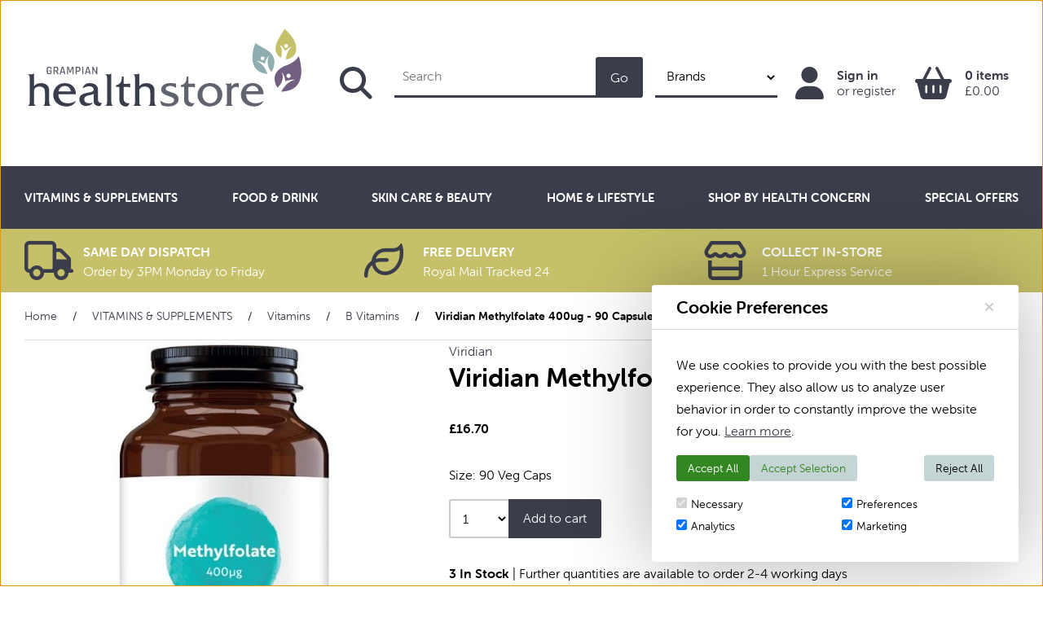

--- FILE ---
content_type: text/html; charset=UTF-8
request_url: https://www.grampianhealthstore.co.uk/311894/viridian-methylfolate-400ug-90-capsules/
body_size: 25534
content:
<!doctype html>
<html lang="en">
<head>
 <meta property="og:site_name" content="Grampian Health Store"> <meta property="og:type" content="product"> <meta property="og:title" content="Viridian Methylfolate 400ug - 90 Capsules"> <meta property="og:image" content="https://www.grampianhealthstore.co.ukhttps://cdn.powered-by-nitrosell.com/product_images/4/981/viridian-methylfolate-400ug-capsules-90s.jpg"> <meta property="og:description" content="Viridian Methylfolate 400ug - 90 Capsules: Formulated by expert nutritionists, Viridian Methylfolate 400&amp;micro;g provides methylfolate (5-MTHF) - an active"> <meta property="product:price:amount" content="16.70"> <meta property="product:price:currency" content="GBP">  <meta property="og:availability" content="instock">  <meta property="og:upc" content="5060003591986">   <meta property="og:brand" content="Viridian">   <!--duplicated.. <link rel="canonical" href="https://www.grampianhealthstore.co.uk/311894/viridian-methylfolate-400ug-90-capsules/"/> --> <!-- duplicated.. <meta property="og:url" content="https://www.grampianhealthstore.co.ukhttps://www.grampianhealthstore.co.uk/311894/viridian-methylfolate-400ug-90-capsules/">-->      <link rel="canonical" href="https://www.grampianhealthstore.co.uk/311894/viridian-methylfolate-400ug-90-capsules/"/>
<meta property="og:url" content="https://www.grampianhealthstore.co.uk/311894/viridian-methylfolate-400ug-90-capsules/"/>
<meta charset="utf-8">
<meta http-equiv="X-UA-Compatible" content="IE=edge">
<meta name="viewport" content="width=device-width, initial-scale=1.0, maximum-scale=5.0">
<title>Viridian Methylfolate 400ug - 90 Capsules - Grampian Health Store</title>
<link rel="preconnect" href="https://cdn.powered-by-nitrosell.com"><link rel="dns-prefetch" href="https://cdn.powered-by-nitrosell.com"><meta name="description" content="Viridian Methylfolate 400ug - 90 Capsules: Formulated by expert nutritionists, Viridian Methylfolate 400&amp;micro;g provides methylfolate (5-MTHF) - an active">
<meta name="keywords" content="Viridian Methylfolate 400ug - 90 Capsules, VITAMINS &amp;amp; SUPPLEMENTS, Vitamins, Stand Alone Folic Acid, Viridian, B Vitamins, methylfolate,methylfolate supplement,l methylfolate supplement,methylated folic acid,VITAMINS &amp;amp; SUPPLEMENTS,Vitamins, Viridian, 90 Veg Caps, 5060003591986, buy, shop, order, store">

    <link rel="preload" type="text/css" href="https://cdn.powered-by-nitrosell.com/assets/alpha/assets/fonts/css/fontawesome.min.css" as="style" onload="this.onload=null;this.rel='stylesheet'">
    <link rel="preload" type="text/css" href="https://cdn.powered-by-nitrosell.com/assets/alpha/assets/fonts/css/brands.min.css" as="style" onload="this.onload=null;this.rel='stylesheet'">
    <link rel="preload" type="text/css" href="https://cdn.powered-by-nitrosell.com/assets/alpha/assets/stylesheets/carousel.min.css" as="style" onload="this.onload=null;this.rel='stylesheet'">
    <link rel="stylesheet" type="text/css" href="https://cdn.powered-by-nitrosell.com/assets/alpha/assets/stylesheets/systemv3.css?334a2e5041769162480">
    <link rel="stylesheet" type="text/css" href="https://cdn.powered-by-nitrosell.com/public_html/4/981/themes/stylesheet.css?334a2e5041769162480">
    <link href="https://www.grampianhealthstore.co.uk/store/go/feed-whatsnew/" rel="alternate" type="application/rss+xml" title="New Products">
<link href="https://www.grampianhealthstore.co.uk/store/go/feed-specials/" rel="alternate" type="application/rss+xml" title="Special Offers!">
<script src="https://cdn.powered-by-nitrosell.com/assets/alpha/assets/js/systemv3.js?334a2e5041769162480"></script>
<script src="https://cdn.powered-by-nitrosell.com/assets/alpha/assets/js/productv3.js?334a2e5041769162480"></script>
<script> var  template = "defaultv3"</script>
 <!-- Google Tag Manager START -->
<script>
                  if (typeof dataLayer == 'undefined')
                    var dataLayer = [];

                  function gtag(){dataLayer.push(arguments);};

                   if (!nsc.cookie('consentMode')) {
        gtag('consent', 'default', {
          'ad_storage'        : 'denied',
          'ad_user_data'      : 'denied',
          'ad_personalization': 'denied',
          'analytics_storage' : 'denied'
        });
      } else {
        gtag('consent', 'default', JSON.parse(nsc.cookie('consentMode')));
      };
                </script><script>
(function(w,d,s,l,i){w[l]=w[l]||[];w[l].push({'gtm.start':
                    new Date().getTime(),event:'gtm.js'});var f=d.getElementsByTagName(s)[0],
                    j=d.createElement(s),dl=l!='dataLayer'?'&l='+l:'';j.async=true;j.src=
                    'https://www.googletagmanager.com/gtm.js?id='+i+dl;f.parentNode.insertBefore(j,f);
                    })(window,document,'script','dataLayer','GTM-57LXPBR');
</script><script>
var sCurrency = 'GBP';
</script><script>
function getQuantityForGTM() {
                    let nQuantity  = nsc('#quantity').val();
                    let nParsedQty = parseInt(nQuantity) || 1; 
                    return nParsedQty;
                  }
</script>
 <!-- Google Tag Manager END -->
<link rel="icon" href="/favicon.ico" type="image/x-icon">
<link rel="stylesheet" type="text/css" href="/store/assets/fonts/fa-pro/css/all.min.css">
<style>b { font-weight: 600; }</style>
</head>
<body class="t-default wholepage page-product">
<!-- Google Tag Manager (noscript) -->
    <noscript><iframe src="https://www.googletagmanager.com/ns.html?id=GTM-57LXPBR"
    height="0" width="0" style="display:none;visibility:hidden"></iframe></noscript>
    <!-- End Google Tag Manager (noscript) -->
 <amex:init client_id="9447030537" theme="responsive" disable_btn="false" button_color="light"  action="checkout" redirect_uri="https://www.grampianhealthstore.co.uk/store/go/checkout-callback/501/">
<amex:buy key_name="nitro" key_value="os2pi9uhcttu6p44c20gok6s1vc4c5n21nppkagp7o6j864a/6c98ba606cf188df2a5e416ffd92566d00fb8cb026"/>
<script src="https://icm.aexp-static.com/Internet/IMDC/US_en/RegisteredCard/AmexExpressCheckout/js/AmexExpressCheckout.js"></script>
  <header> <div id="site-header" class="container flex -ac"> <a href="/" id="custom-logo" class="-txt-c"> <img src="https://cdn.powered-by-nitrosell.com/public_html/4/981/themes/grampian.svg" width="350" height="106" alt="Grampian Health Store logo"> </a> <div class="search flex"> <a class="btn btn-invisible btn-icon" id="search-toggle" aria-label="Open Search"><i class="fa fa-search" aria-label="Search icon"></i></a> <div id="search" class="flex"> <div class="findPanel"> <form name="quick_find" id="quick-find" method="post" action="/store/search.asp"> <div class="form-group"> <input type="hidden" id="stripasteriskinkeywords" value="0">  <label for="headersearchbox" class="visuallyhidden">Search</label> <input aria-label="Search for products" type="text" id="headersearchbox" class="form-control typeahead" placeholder="Search"> <input aria-label="Submit Search" type="button" id="quick_find_submit" value="Go" class="btn btn-primary">  </div> </form>
</div>  <div id="search-bar"> <script type="text/javascript"> function themeChanged() { document.location.href = nsc('#theme_dropdown').val(); } function brandChanged() { document.location.href = nsc('#field_product_brand').val(); } function submitSearchForm() { document.getElementById('search_form').submit(); }  </script> <form name="search_form" id="search_form" method="post" action="/71806/vecon-concentrated-vegetable-stock-225g/">   <div id="brands" class="col-sm-6 shop-by-brand hidden-xs "> <label for="field_product_brand" class="visuallyhidden">Brands</label> <select name="field_product_brand" class="select form-control" id="field_product_brand" onchange="brandChanged()">
<option value="">Brands</option><option  value="/brand/avogel/">A.Vogel</option>
<option  value="/brand/absolute-aromas/">Absolute Aromas</option>
<option  value="/brand/active-edge/">Active Edge</option>
<option  value="/brand/alana/">Alana</option>
<option  value="/brand/alara/">Alara</option>
<option  value="/brand/alba-botanica/">Alba Botanica</option>
<option  value="/brand/aloe-dent/">Aloe Dent</option>
<option  value="/brand/aloe-pura/">Aloe Pura</option>
<option  value="/brand/amaizin/">Amaizin</option>
<option  value="/brand/amisa/">Amisa</option>
<option  value="/brand/andersons/">Anderson's</option>
<option  value="/brand/antipodes/">Antipodes</option>
<option  value="/brand/arctic-power-berries/">Arctic Power Berries</option>
<option  value="/brand/arista/">Arista</option>
<option  value="/brand/aspall/">Aspall</option>
<option  value="/brand/australian-tea-tree/">Australian Tea Tree</option>
<option  value="/brand/avalon-organics/">Avalon Organics</option>
<option  value="/brand/ayumi/">Ayumi</option>
<option  value="/brand/ayurvediq-wellness/">Ayurvediq Wellness</option>
<option  value="/brand/bach-original-flower-remedies/">Bach Original Flower Remedies</option>
<option  value="/brand/badger-balm/">Badger Balm</option>
<option  value="/brand/balance-natural-health/">Balance Natural Health</option>
<option  value="/brand/bambaw/">Bambaw</option>
<option  value="/brand/barleycup/">Barleycup</option>
<option  value="/brand/be-active/">Be Active</option>
<option  value="/brand/bee-health/">Bee Health</option>
<option  value="/brand/bella-brighton/">Bella Brighton</option>
<option  value="/brand/betteryou/">BetterYou</option>
<option  value="/brand/biethica/">Biethica</option>
<option  value="/brand/billingtons/">Billington's</option>
<option  value="/brand/bio-health/">Bio Health</option>
<option  value="/brand/bio-strath/">Bio Strath</option>
<option  value="/brand/bio-d/">Bio-D</option>
<option  value="/brand/bio-kult/">Bio-Kult</option>
<option  value="/brand/bio-nature/">Bio-Nature</option>
<option  value="/brand/bio-white/">Bio-White</option>
<option  value="/brand/biocare/">Biocare</option>
<option  value="/brand/biofair/">Biofair</option>
<option  value="/brand/biomed/">Biomed</option>
<option  value="/brand/biona/">Biona</option>
<option  value="/brand/biotta/">Biotta</option>
<option  value="/brand/black-garlic/">Black Garlic</option>
<option  value="/brand/blanco-nino/">Blanco Nino</option>
<option  value="/brand/blue-dragon/">Blue Dragon</option>
<option  value="/brand/bodytox/">Bodytox</option>
<option  value="/brand/booja-booja/">Booja-Booja</option>
<option  value="/brand/bragg/">Bragg</option>
<option  value="/brand/braggs/">Braggs</option>
<option  value="/brand/brite-drinks/">Brite Drinks</option>
<option  value="/brand/cambridge-traditional-products/">Cambridge Traditional Products</option>
<option  value="/brand/candy-shack/">Candy Shack</option>
<option  value="/brand/cardioat/">CardiOat</option>
<option  value="/brand/celestial-seasonings/">Celestial Seasonings</option>
<option  value="/brand/cheeky-panda/">Cheeky Panda</option>
<option  value="/brand/cheerful-buddha/">Cheerful Buddha</option>
<option  value="/brand/chia-bia/">Chia Bia</option>
<option  value="/brand/claytons-herbalist/">Claytons Herbalist</option>
<option  value="/brand/cleanmarine/">Cleanmarine</option>
<option  value="/brand/clearspot/">Clearspot</option>
<option  value="/brand/clearspring/">Clearspring</option>
<option  value="/brand/clipper/">Clipper</option>
<option  value="/brand/clives/">Clive's</option>
<option  value="/brand/cocofina/">Cocofina</option>
<option  value="/brand/coconut-merchant/">Coconut Merchant</option>
<option  value="/brand/cocos/">Cocos</option>
<option  value="/brand/colgin/">Colgin</option>
<option  value="/brand/comvita/">Comvita</option>
<option  value="/brand/conscious-chocolate/">Conscious Chocolate</option>
<option  value="/brand/cotswold-health/">Cotswold Health</option>
<option  value="/brand/crazy-jack/">Crazy Jack</option>
<option  value="/brand/crazy-rumors/">Crazy Rumors</option>
<option  value="/brand/creative-nature/">Creative Nature</option>
<option  value="/brand/dillon-organic/">Dillon Organic</option>
<option  value="/brand/doves-farm/">Doves Farm</option>
<option  value="/brand/dr-karg/">Dr Karg</option>
<option  value="/brand/dr-organic/">Dr Organic</option>
<option  value="/brand/dr-stuarts/">Dr Stuart's</option>
<option  value="/brand/dr-bronners/">Dr. Bronner's</option>
<option  value="/brand/dragon-superfoods/">Dragon Superfoods</option>
<option  value="/brand/dragonfly-tea/">Dragonfly Tea</option>
<option  value="/brand/eat-real/">Eat Real</option>
<option  value="/brand/eat-wholesome-food-co/">Eat Wholesome Food Co</option>
<option  value="/brand/eco-bath-london/">Eco Bath London</option>
<option  value="/brand/ecoleaf/">Ecoleaf</option>
<option  value="/brand/ecoliving/">Ecoliving</option>
<option  value="/brand/ecover/">Ecover</option>
<option  value="/brand/eleven-oclock/">Eleven O'Clock</option>
<option  value="/brand/ener-life/">Ener Life</option>
<option  value="/brand/equinox/">Equinox</option>
<option  value="/brand/everfresh/">Everfresh</option>
<option  value="/brand/evolve/">Evolve</option>
<option  value="/brand/exisle-publishing/">Exisle Publishing</option>
<option  value="/brand/explore-cuisine/">Explore Cuisine</option>
<option  value="/brand/faith-in-nature/">Faith in Nature</option>
<option  value="/brand/farmhouse-biscuits/">Farmhouse Biscuits</option>
<option  value="/brand/feel-supreme/">Feel Supreme</option>
<option  value="/brand/fentimans/">Fentimans</option>
<option  value="/brand/findhorn-flower-essences/">Findhorn Flower Essences</option>
<option  value="/brand/finn-crisp/">Finn Crisp</option>
<option  value="/brand/flo/">Flo</option>
<option  value="/brand/flora-health/">Flora Health</option>
<option  value="/brand/floradix/">Floradix</option>
<option  value="/brand/folkingtons/">Folkington's</option>
<option  value="/brand/food-alive/">Food Alive</option>
<option  value="/brand/food-safe/">Food Safe</option>
<option  value="/brand/foodhak/">Foodhak</option>
<option  value="/brand/free-easy/">Free &amp; Easy</option>
<option  value="/brand/free-from-fellows/">Free From Fellows</option>
<option  value="/brand/friendly-soap/">Friendly Soap</option>
<option  value="/brand/frys/">Fry's</option>
<option  value="/brand/fsc/">FSC</option>
<option  value="/brand/fulfil/">Fulfil</option>
<option  value="/brand/fushi/">Fushi</option>
<option  value="/brand/fusion-allergy/">Fusion Allergy</option>
<option  value="/brand/garden-of-life/">Garden Of Life</option>
<option  value="/brand/gehwol/">Gehwol</option>
<option  value="/brand/gengigel/">Gengigel</option>
<option  value="/brand/geo-organics/">Geo Organics</option>
<option  value="/brand/gill-books/">Gill Books</option>
<option  value="/brand/ginger-people/">Ginger People</option>
<option  value="/brand/giovanni/">Giovanni</option>
<option  value="/brand/glebe-farm/">Glebe Farm</option>
<option  value="/brand/glencarse/">Glencarse</option>
<option  value="/brand/golden-greens/">Golden Greens</option>
<option  value="/brand/good-carb/">Good Carb</option>
<option  value="/brand/good-hemp/">Good Hemp</option>
<option  value="/brand/good-nude-food/">Good Nude Food</option>
<option  value="/brand/grampian-health-store/">Grampian Health Store</option>
<option  value="/brand/granovita/">Granovita</option>
<option  value="/brand/green-blacks/">Green &amp; Blacks</option>
<option  value="/brand/green-people/">Green People</option>
<option  value="/brand/greencity/">Greencity</option>
<option  value="/brand/guerande/">Guerande</option>
<option  value="/brand/hadley-wood-healthcare/">Hadley Wood Healthcare</option>
<option  value="/brand/happy-butter/">Happy Butter</option>
<option  value="/brand/health-aid/">Health Aid</option>
<option  value="/brand/healtharena/">Healtharena</option>
<option  value="/brand/heath-heather/">Heath &amp; Heather</option>
<option  value="/brand/higher-nature/">Higher Nature</option>
<option  value="/brand/hilltop-honey/">Hilltop Honey</option>
<option  value="/brand/hodder-stoughton/">Hodder &amp; Stoughton</option>
<option  value="/brand/honeyrose/">Honeyrose</option>
<option  value="/brand/hopes-relief/">Hope's Relief</option>
<option  value="/brand/hubner/">Hubner</option>
<option  value="/brand/hunter-gather/">Hunter &amp; Gather</option>
<option  value="/brand/hydra-vital/">Hydra-Vital</option>
<option  value="/brand/ichoc/">iChoc</option>
<option  value="/brand/ideal-health/">Ideal Health</option>
<option  value="/brand/incognito/">incognito</option>
<option  value="/brand/indigo-herbs/">Indigo Herbs</option>
<option  value="/brand/infinity-foods/">Infinity Foods</option>
<option  value="/brand/irish-botanica/">Irish Botanica</option>
<option  value="/brand/itl-health/">ITL Health</option>
<option  value="/brand/ixia-press/">Ixia Press</option>
<option  value="/brand/jakemans/">Jakemans</option>
<option  value="/brand/james-white/">James White</option>
<option  value="/brand/jan-de-vries/">Jan de Vries</option>
<option  value="/brand/jason/">Jason</option>
<option  value="/brand/just-natural/">Just Natural</option>
<option  value="/brand/just-natural-herbs/">Just Natural Herbs</option>
<option  value="/brand/just-natural-organic/">Just Natural Organic</option>
<option  value="/brand/just-natural-wholesome/">Just Natural Wholesome</option>
<option  value="/brand/just-wholefoods/">Just Wholefoods</option>
<option  value="/brand/kallo/">Kallo</option>
<option  value="/brand/kalms/">Kalms</option>
<option  value="/brand/katys/">Katy's</option>
<option  value="/brand/kaytea/">Kaytea</option>
<option  value="/brand/kiki-health/">Kiki Health</option>
<option  value="/brand/king-soba/">King Soba</option>
<option  value="/brand/kingfisher/">Kingfisher</option>
<option  value="/brand/kinkind/">KinKind</option>
<option  value="/brand/kurin/">Kurin</option>
<option  value="/brand/la-bio-idea/">La Bio Idea</option>
<option  value="/brand/lamberts/">Lamberts</option>
<option  value="/brand/lambertz/">Lambertz</option>
<option  value="/brand/lanes-health/">Lanes Health</option>
<option  value="/brand/lavera/">Lavera</option>
<option  value="/brand/lazy-day/">Lazy Day</option>
<option  value="/brand/lifeplan/">Lifeplan</option>
<option  value="/brand/linwoods/">Linwoods</option>
<option  value="/brand/loma-linda/">Loma Linda</option>
<option  value="/brand/loofco/">LoofCo</option>
<option  value="/brand/lovegrass-ethiopia/">Lovegrass Ethiopia</option>
<option  value="/brand/lovemore-foods/">Lovemore Foods</option>
<option  value="/brand/loveraw/">LoveRaw</option>
<option  value="/brand/loving-foods/">Loving Foods</option>
<option  value="/brand/luvbiotics/">Luvbiotics</option>
<option  value="/brand/lyonsleaf/">Lyonsleaf</option>
<option  value="/brand/macushield/">Macushield</option>
<option  value="/brand/macuvision/">Macuvision</option>
<option  value="/brand/maidea/">Maidea</option>
<option  value="/brand/mainstream-publishing/">Mainstream Publishing</option>
<option  value="/brand/maldon/">Maldon</option>
<option  value="/brand/mani/">Mani</option>
<option  value="/brand/marigold/">Marigold</option>
<option  value="/brand/maroma/">Maroma</option>
<option  value="/brand/mercier-press/">Mercier Press</option>
<option  value="/brand/meridian-foods/">Meridian Foods</option>
<option  value="/brand/method/">Method</option>
<option  value="/brand/microbz/">Microbz</option>
<option  value="/brand/millers-choice/">Miller's Choice</option>
<option  value="/brand/minami-nutrition/">Minami Nutrition</option>
<option  value="/brand/ministry-of-tea/">Ministry of Tea</option>
<option  value="/brand/minor-figures/">Minor Figures</option>
<option  value="/brand/momo-kombucha/">Momo Kombucha</option>
<option  value="/brand/montezumas/">Montezuma's</option>
<option  value="/brand/monty-bojangles/">Monty Bojangles</option>
<option  value="/brand/moo-free/">Moo Free</option>
<option  value="/brand/moogoo/">MooGoo</option>
<option  value="/brand/mooncup/">Mooncup</option>
<option  value="/brand/moonvalley/">Moonvalley</option>
<option  value="/brand/mornflake/">Mornflake</option>
<option  value="/brand/mr-filberts/">Mr Filbert's</option>
<option  value="/brand/mr-organic/">Mr Organic</option>
<option  value="/brand/nairns/">Nairn's</option>
<option  value="/brand/natex/">Natex</option>
<option  value="/brand/natracare/">Natracare</option>
<option  value="/brand/natrahealth/">Natrahealth</option>
<option  value="/brand/natur-boutique/">Natur Boutique</option>
<option  value="/brand/natures-aid/">Nature's Aid</option>
<option  value="/brand/natures-answer/">Nature's Answer</option>
<option  value="/brand/natures-blends/">Nature's Blends</option>
<option  value="/brand/natures-bounty/">Nature's Bounty</option>
<option  value="/brand/natures-path/">Nature's Path</option>
<option  value="/brand/natures-truth/">Nature's Truth</option>
<option  value="/brand/naturesplus/">NaturesPlus</option>
<option  value="/brand/naturli/">Naturli</option>
<option  value="/brand/naturtint/">Naturtint</option>
<option  value="/brand/naturya/">Naturya</option>
<option  value="/brand/nelsons/">Nelsons</option>
<option  value="/brand/neocell/">Neocell</option>
<option  value="/brand/neuromed/">NeuroMed</option>
<option  value="/brand/new-nordic/">New Nordic</option>
<option  value="/brand/nielsen-massey/">Nielsen Massey</option>
<option  value="/brand/nkd-living/">NKD Living</option>
<option  value="/brand/norfolk-punch/">Norfolk Punch</option>
<option  value="/brand/nourish-kefir/">Nourish Kefir</option>
<option  value="/brand/nutratea/">Nutratea</option>
<option  value="/brand/nutri/">Nutri</option>
<option  value="/brand/nuzest/">Nuzest</option>
<option  value="/brand/oatly/">Oatly</option>
<option  value="/brand/oatwell/">Oatwell</option>
<option  value="/brand/obbekjaers/">Obbekjaers</option>
<option  value="/brand/octopus-books/">Octopus Books</option>
<option  value="/brand/of-the-earth/">Of The Earth</option>
<option  value="/brand/olinas-bakehouse/">Olina's Bakehouse</option>
<option  value="/brand/oliva/">Oliva</option>
<option  value="/brand/ollys-pretzels/">Olly's Pretzels</option>
<option  value="/brand/ombar/">Ombar</option>
<option  value="/brand/onassis/">Onassis</option>
<option  value="/brand/one-nutrition/">One Nutrition</option>
<option  value="/brand/opies/">Opies</option>
<option  value="/brand/optibac/">OptiBac</option>
<option  value="/brand/optima-health/">Optima Health</option>
<option  value="/brand/optimised-energetics/">Optimised Energetics</option>
<option  value="/brand/organic-kitchen/">Organic Kitchen</option>
<option  value="/brand/organic-traditions/">Organic Traditions</option>
<option  value="/brand/organica/">Organica</option>
<option  value="/brand/organico/">Organico</option>
<option  value="/brand/orgran/">Orgran</option>
<option  value="/brand/orion-books/">Orion Books</option>
<option  value="/brand/ortis/">Ortis</option>
<option  value="/brand/otosan/">Otosan</option>
<option  value="/brand/panda/">Panda</option>
<option  value="/brand/patrick-holford/">Patrick Holford</option>
<option  value="/brand/penguin-books/">Penguin Books</option>
<option  value="/brand/peppersmith/">Peppersmith</option>
<option  value="/brand/pernaton/">Pernaton</option>
<option  value="/brand/pharma-nord/">Pharma Nord</option>
<option  value="/brand/piatkus/">Piatkus</option>
<option  value="/brand/plantside/">Plantside</option>
<option  value="/brand/polish/">Polish</option>
<option  value="/brand/potters/">Potter's</option>
<option  value="/brand/power-health/">Power Health</option>
<option  value="/brand/prepear/">PrePear</option>
<option  value="/brand/prima-italia/">Prima Italia</option>
<option  value="/brand/profusion/">Profusion</option>
<option  value="/brand/pronail/">Pronail</option>
<option  value="/brand/protexin/">Protexin</option>
<option  value="/brand/pukka/">Pukka</option>
<option  value="/brand/pukpip/">Pukpip</option>
<option  value="/brand/pulsin/">Pulsin</option>
<option  value="/brand/purewine/">PureWine</option>
<option  value="/brand/qi-herbal-health/">Qi Herbal Health</option>
<option  value="/brand/quest/">Quest</option>
<option  value="/brand/rainforest-foods/">Rainforest Foods</option>
<option  value="/brand/rapunzel/">Rapunzel</option>
<option  value="/brand/raw-vibrant-living/">Raw Vibrant Living</option>
<option  value="/brand/rawganic/">Rawganic</option>
<option  value="/brand/rayners/">Rayner's</option>
<option  value="/brand/rhythm-108/">Rhythm 108</option>
<option  value="/brand/ricola/">Ricola</option>
<option  value="/brand/rio-amazon/">Rio Amazon</option>
<option  value="/brand/rio-rosa-mosqueta/">Rio Rosa Mosqueta</option>
<option  value="/brand/rjs-licorice/">RJ's Licorice</option>
<option  value="/brand/rocks/">Rocks</option>
<option  value="/brand/roger-descours/">Roger Descours</option>
<option  value="/brand/rosalique/">Rosalique</option>
<option  value="/brand/rude-health/">Rude Health</option>
<option  value="/brand/saguna/">Saguna</option>
<option  value="/brand/salcura/">Salcura</option>
<option  value="/brand/salt-of-the-earth/">Salt Of The Earth</option>
<option  value="/brand/salus/">Salus</option>
<option  value="/brand/sambazon/">Sambazon</option>
<option  value="/brand/sambucol/">Sambucol</option>
<option  value="/brand/sanchi/">Sanchi</option>
<option  value="/brand/sarakan/">Sarakan</option>
<option  value="/brand/sc-nutra/">SC Nutra</option>
<option  value="/brand/schlunder/">Schlunder</option>
<option  value="/brand/sea-magik/">Sea Magik</option>
<option  value="/brand/seagreens/">Seagreens</option>
<option  value="/brand/shady-maple-farm/">Shady Maple Farm</option>
<option  value="/brand/shealife/">Shealife</option>
<option  value="/brand/shore/">Shore</option>
<option  value="/brand/simply-gentle/">Simply Gentle</option>
<option  value="/brand/soakin/">Soakin</option>
<option  value="/brand/sojade/">Sojade</option>
<option  value="/brand/solgar/">Solgar</option>
<option  value="/brand/spatone/">Spatone</option>
<option  value="/brand/specialite-locale/">Specialite Locale</option>
<option  value="/brand/st-dalfour/">St Dalfour</option>
<option  value="/brand/stahly-quality-foods/">Stahly Quality Foods</option>
<option  value="/brand/steenbergs/">Steenbergs</option>
<option  value="/brand/stute/">Stute</option>
<option  value="/brand/sukin/">Sukin</option>
<option  value="/brand/suma-wholefoods/">Suma Wholefoods</option>
<option  value="/brand/sunita/">Sunita</option>
<option  value="/brand/superfruit/">Superfruit</option>
<option  value="/brand/sweet-revolution/">Sweet Revolution</option>
<option  value="/brand/syno-vital/">Syno-Vital</option>
<option  value="/brand/taifun/">Taifun</option>
<option  value="/brand/taka-turmeric/">Taka Turmeric</option>
<option  value="/brand/tartex/">Tartex</option>
<option  value="/brand/taylor-colledge/">Taylor &amp; Colledge</option>
<option  value="/brand/teapigs/">Teapigs</option>
<option  value="/brand/thai-taste/">Thai Taste</option>
<option  value="/brand/the-chicory-co/">The Chicory Co</option>
<option  value="/brand/the-coconut-collaborative/">The Coconut Collaborative</option>
<option  value="/brand/the-cornish-seaweed-company/">The Cornish Seaweed Company</option>
<option  value="/brand/the-cultured-food-company/">The Cultured Food Company</option>
<option  value="/brand/the-foods-of-athenry/">The Foods of Athenry</option>
<option  value="/brand/the-good-guru/">The Good Guru</option>
<option  value="/brand/the-humble-co/">The Humble Co.</option>
<option  value="/brand/the-natural-health-practice/">The Natural Health Practice</option>
<option  value="/brand/the-oatmeal-of-alford/">The Oatmeal of Alford</option>
<option  value="/brand/thompsons/">Thompsons</option>
<option  value="/brand/thorncroft/">Thorncroft</option>
<option  value="/brand/thursday-cottage/">Thursday Cottage</option>
<option  value="/brand/tiana/">Tiana</option>
<option  value="/brand/tick-tock/">Tick Tock</option>
<option  value="/brand/tints-of-nature/">Tints of Nature</option>
<option  value="/brand/tisserand/">Tisserand</option>
<option  value="/brand/together-health/">Together Health</option>
<option  value="/brand/total-sweet/">Total Sweet</option>
<option  value="/brand/trafo/">Trafo</option>
<option  value="/brand/tropical-wholefoods/">Tropical Wholefoods</option>
<option  value="/brand/truede/">Truede</option>
<option  value="/brand/udos-choice/">Udo's Choice</option>
<option  value="/brand/unrooted/">Unrooted</option>
<option  value="/brand/valor/">Valor</option>
<option  value="/brand/vbites/">VBites</option>
<option  value="/brand/vecon/">Vecon</option>
<option  value="/brand/vego/">Vego</option>
<option  value="/brand/violife/">Violife</option>
<option  value="/brand/viridian/">Viridian</option>
<option  value="/brand/vita-coco/">Vita Coco</option>
<option  value="/brand/vitabright/">Vitabright</option>
<option  value="/brand/vivani/">Vivani</option>
<option  value="/brand/vive/">Vive</option>
<option  value="/brand/vpud/">VPud</option>
<option  value="/brand/waft/">Waft</option>
<option  value="/brand/wassen/">Wassen</option>
<option  value="/brand/we-love-the-planet/">We Love The Planet</option>
<option  value="/brand/weleda/">Weleda</option>
<option  value="/brand/whole-earth/">Whole Earth</option>
<option  value="/brand/wileys-finest/">Wiley's Finest</option>
<option  value="/brand/wilkin-sons/">Wilkin &amp; Sons</option>
<option  value="/brand/woobamboo/">Woobamboo</option>
<option  value="/brand/wowbutter/">Wowbutter</option>
<option  value="/brand/yakso/">Yakso</option>
<option  value="/brand/yaoh/">Yaoh</option>
<option  value="/brand/yogi-tea/">Yogi Tea</option>
<option  value="/brand/you-i/">You + I</option>
<option  value="/brand/zaytoun/">Zaytoun</option>
<option  value="/brand/zest-foods/">Zest Foods</option>
</select>
  </div>  </form></div>
  </div> </div> <div class="account space-l">  <a href="/store/go/login/" class="btn btn-invisible btn-icon" data-target="#login-register" aria-label="Account"><i class="fa fa-user" aria-label="User icon"></i> <span><strong>Sign in</strong><br>or register</span></a> 

<div id="login-register" class="arrow-box target"> <div class="grid-2"> <form action="https://www.grampianhealthstore.co.uk/store/go/login/" method="post" name="frmLogin" id="frmLogin" class="basic"> <input class="form-control" aria-label="Username or e-mail" type="text" size="5" maxlength="50" name="account" id="eleaccount" value="" placeholder='E-mail' onkeypress="submitOnEnter('frmLogin', event)"> <input class="form-control" aria-label="Password" type="password" name="password" id="elepassword" size="5" maxlength="30" value="" placeholder='Password' onkeypress="submitOnEnter('frmLogin', event)" autocomplete="off">  <a href="javascript:document.forms.frmLogin.submit();" class="btn btn-primary" id="login-button">Sign In</a> <a href="/store/member.asp?action=forgotpassword" class="password-link">forgot your password?</a>  </form> <div class="register -txt-c"> <i class="fa fa-user icon-2x icon-circle"></i> <strong>New Customer?</strong> <p>Creating a new account is quick and easy.</p> <a href="/store/member.asp?action=register" class="btn btn-default" id="register-button">Create Account</a> <br><br> </div> </div>
</div> <!--END:LOGIN PANEL-->

  </div> <div class="cart space-l"> <div id='nsc_cart_container'>  <!--START:CART--> <a href="#" class="btn btn-invisible btn-icon" data-target="#cart"> <i class="fas fa-shopping-basket"></i> <span><strong>0 items</strong><br>£0.00</span>
</a> <div class="dropdown-menu dropdown-cart arrow-box target" id="cart">
 <p class="-txt-c cartEmptyBasket">Your basket is empty.</p> </div> </div> </div> </div> <script>
<!--
var arrSelectedNavAttr = {"department":{"type":"department", "id":"9"},"category":{"type":"category", "id":"77"},"subcategory":{"type":"subcategory", "id":"B Vitamins"}};
-->
</script>
<div id="menu-bar"> <div class="container"> <a href="#menu" class="btn btn-outline" data-target="#main-nav" id="menu-button" aria-label="Menu"> <i class="fas fa-bars"></i> </a> <nav id="main-nav"> <ul id="Store_Navigation" class="nscMenu nscMenuContainerLevel-1 Store_Navigation level_1 Horizontal_Nav_Menu">   <li class="DEPARTMENT_9  menu-item-has-children level0">   <a href="/department/9/vitamins-supplements/"> VITAMINS & SUPPLEMENTS  </a>   <div class="level_2-container"> <ul class="level_2 container">   <li class="CATEGORY_73">  <a href="/category/9/73/herbal-remedies/"> Herbal Remedies  </a>   <ul class="level_3">   <li class="SUBCATEGORY_27">  <a href="/category/9/73/herbal-remedies/?subcategory=Bach%2B%2526%2BFlower%2BRemedies"> Bach & Flower Remedies  </a>   </li>    <li class="SUBCATEGORY_29">  <a href="/category/9/73/herbal-remedies/?subcategory=Balms%2B%2526%2BGels"> Balms & Gels  </a>   </li>    <li class="SUBCATEGORY_200">  <a href="/category/9/73/herbal-remedies/?subcategory=Herbal%2BTinctures"> Herbal Tinctures  </a>   </li>    <li class="SUBCATEGORY_203">  <a href="/category/9/73/herbal-remedies/?subcategory=Herbals%2B%2526%2BBotanicals"> Herbals & Botanicals  </a>   </li>    <li class="SUBCATEGORY_214">  <a href="/category/9/73/herbal-remedies/?subcategory=Homeopathy"> Homeopathy  </a>   </li>                                                                                                                                                                                                             </ul>  </li>    <li class="CATEGORY_74">  <a href="/category/9/74/minerals/"> Minerals  </a>   <ul class="level_3">             <li class="SUBCATEGORY_58">  <a href="/category/9/74/minerals/?subcategory=Calcium"> Calcium  </a>   </li>    <li class="SUBCATEGORY_225">  <a href="/category/9/74/minerals/?subcategory=Iron"> Iron  </a>   </li>    <li class="SUBCATEGORY_237">  <a href="/category/9/74/minerals/?subcategory=Magnesium"> Magnesium  </a>   </li>    <li class="SUBCATEGORY_326">  <a href="/category/9/74/minerals/?subcategory=Trace%2BMinerals%2B%2526%2BCombinations"> Trace Minerals & Combinations  </a>   </li>    <li class="SUBCATEGORY_353">  <a href="/category/9/74/minerals/?subcategory=Zinc"> Zinc  </a>   </li>                                                                                                                                                                                                   </ul>  </li>    <li class="CATEGORY_75">  <a href="/category/9/75/supplements/"> Supplements  </a>   <ul class="level_3">                       <li class="SUBCATEGORY_9">  <a href="/category/9/75/supplements/?subcategory=Amino%2BAcids"> Amino Acids  </a>   </li>    <li class="SUBCATEGORY_12">  <a href="/category/9/75/supplements/?subcategory=Antioxidants"> Antioxidants  </a>   </li>    <li class="SUBCATEGORY_69">  <a href="/category/9/75/supplements/?subcategory=Children%2527s%2BSupplements"> Children's Supplements  </a>   </li>    <li class="SUBCATEGORY_90">  <a href="/category/9/75/supplements/?subcategory=Co%2BEnzyme%2BQ10"> Co Enzyme Q10  </a>   </li>    <li class="SUBCATEGORY_96">  <a href="/category/9/75/supplements/?subcategory=Collagen"> Collagen  </a>   </li>    <li class="SUBCATEGORY_126">  <a href="/category/9/75/supplements/?subcategory=Essential%2BFatty%2BAcids"> Essential Fatty Acids  </a>   </li>    <li class="SUBCATEGORY_161">  <a href="/category/9/75/supplements/?subcategory=Glucosamine%2B%2526%2BJoint%2BSupport"> Glucosamine & Joint Support  </a>   </li>    <li class="SUBCATEGORY_168">  <a href="/category/9/75/supplements/?subcategory=Gut%2BHealth"> Gut Health  </a>   </li>    <li class="SUBCATEGORY_238">  <a href="/category/9/75/supplements/?subcategory=Magnesium"> Magnesium  </a>   </li>    <li class="SUBCATEGORY_271">  <a href="/category/9/75/supplements/?subcategory=Probiotics"> Probiotics  </a>   </li>    <li class="SUBCATEGORY_292">  <a href="/category/9/75/supplements/?subcategory=Speciality%2BFormulas"> Speciality Formulas  </a>   </li>    <li class="SUBCATEGORY_342">  <a href="/category/9/75/supplements/?subcategory=Weight%2B%2526%2BFitness"> Weight & Fitness  </a>   </li>                                                                                                                                                                           </ul>  </li>    <li class="CATEGORY_76">  <a href="/category/9/76/trending/"> Trending  </a>   <ul class="level_3">                                               <li class="SUBCATEGORY_3">  <a href="/category/9/76/trending/?subcategory=Aloe%2BVera"> Aloe Vera  </a>   </li>    <li class="SUBCATEGORY_17">  <a href="/category/9/76/trending/?subcategory=Ashwagandha"> Ashwagandha  </a>   </li>    <li class="SUBCATEGORY_109">  <a href="/category/9/76/trending/?subcategory=Cough%2BRemedies"> Cough Remedies  </a>   </li>    <li class="SUBCATEGORY_254">  <a href="/category/9/76/trending/?subcategory=Mushrooms%2B%2526%2BSuperfoods"> Mushrooms & Superfoods  </a>   </li>    <li class="SUBCATEGORY_330">  <a href="/category/9/76/trending/?subcategory=Turmeric%2B%2526%2BCurcumin"> Turmeric & Curcumin  </a>   </li>                                                                                                                                                                 </ul>  </li>    <li class="CATEGORY_77">  <a href="/category/9/77/vitamins/"> Vitamins  </a>   <ul class="level_3">                                                         <li class="SUBCATEGORY_22">  <a href="/category/9/77/vitamins/?subcategory=B%2BVitamins"> B Vitamins  </a>   </li>    <li class="SUBCATEGORY_246">  <a href="/category/9/77/vitamins/?subcategory=Multivitamins"> Multivitamins  </a>   </li>    <li class="SUBCATEGORY_334">  <a href="/category/9/77/vitamins/?subcategory=Vitamin%2BC"> Vitamin C  </a>   </li>    <li class="SUBCATEGORY_336">  <a href="/category/9/77/vitamins/?subcategory=Vitamin%2BD3%2B%2526%2BK2"> Vitamin D3 & K2  </a>   </li>    <li class="SUBCATEGORY_340">  <a href="/category/9/77/vitamins/?subcategory=Vitamins%2BA%2B%2526%2BE"> Vitamins A & E  </a>   </li>                                                                                                                                                       </ul>  </li>                                                                     </ul> </div>  </li>   <li class="DEPARTMENT_6  menu-item-has-children level0">   <a href="/department/6/food-drink/"> FOOD & DRINK  </a>   <div class="level_2-container"> <ul class="level_2 container">             <li class="CATEGORY_21">  <a href="/category/6/21/baking/"> Baking  </a>   <ul class="level_3">                                                                   <li class="SUBCATEGORY_135">  <a href="/category/6/21/baking/?subcategory=Extras%2B%2526%2BEssentials"> Extras & Essentials  </a>   </li>    <li class="SUBCATEGORY_147">  <a href="/category/6/21/baking/?subcategory=Flour%2B%2526%2BBaking%2BMixes"> Flour & Baking Mixes  </a>   </li>    <li class="SUBCATEGORY_156">  <a href="/category/6/21/baking/?subcategory=Fruit%252C%2BNuts%2B%2526%2BSeeds"> Fruit, Nuts & Seeds  </a>   </li>    <li class="SUBCATEGORY_216">  <a href="/category/6/21/baking/?subcategory=Honey%252C%2BJam%2B%2526%2BSpreads"> Honey, Jam & Spreads  </a>   </li>    <li class="SUBCATEGORY_279">  <a href="/category/6/21/baking/?subcategory=Seed%2B%2526%2BNut%2BButters"> Seed & Nut Butters  </a>   </li>    <li class="SUBCATEGORY_309">  <a href="/category/6/21/baking/?subcategory=Sugars%252C%2BSweeteners%2B%2526%2BAlternatives"> Sugars, Sweeteners & Alternatives  </a>   </li>                                                                                                                                           </ul>  </li>    <li class="CATEGORY_19">  <a href="/category/6/19/drinks/"> Drinks  </a>   <ul class="level_3">                                                                               <li class="SUBCATEGORY_93">  <a href="/category/6/19/drinks/?subcategory=Coffee%2B%2526%2BHot%2BChocolate"> Coffee & Hot Chocolate  </a>   </li>    <li class="SUBCATEGORY_165">  <a href="/category/6/19/drinks/?subcategory=Green%2B%2526%2BBlack%2BTea"> Green & Black Tea  </a>   </li>    <li class="SUBCATEGORY_190">  <a href="/category/6/19/drinks/?subcategory=Health%2BDrinks%2B%2526%2BCordials"> Health Drinks & Cordials  </a>   </li>    <li class="SUBCATEGORY_196">  <a href="/category/6/19/drinks/?subcategory=Herbal%2BTeas"> Herbal Teas  </a>   </li>                                                                                                                                   </ul>  </li>    <li class="CATEGORY_23">  <a href="/category/6/23/food-cupboard/"> Food Cupboard  </a>   <ul class="level_3">                                                                                       <li class="SUBCATEGORY_53">  <a href="/category/6/23/food-cupboard/?subcategory=Bread"> Bread  </a>   </li>    <li class="SUBCATEGORY_56">  <a href="/category/6/23/food-cupboard/?subcategory=Breakfast%2BCereals"> Breakfast Cereals  </a>   </li>    <li class="SUBCATEGORY_101">  <a href="/category/6/23/food-cupboard/?subcategory=Condiments%2B%2526%2BSauces"> Condiments & Sauces  </a>   </li>    <li class="SUBCATEGORY_107">  <a href="/category/6/23/food-cupboard/?subcategory=Cooking%2BOils"> Cooking Oils  </a>   </li>    <li class="SUBCATEGORY_211">  <a href="/category/6/23/food-cupboard/?subcategory=Herbs%2B%2526%2BSpices"> Herbs & Spices  </a>   </li>    <li class="SUBCATEGORY_265">  <a href="/category/6/23/food-cupboard/?subcategory=Pates%2B%2526%2BSandwich%2BFillings"> Pates & Sandwich Fillings  </a>   </li>    <li class="SUBCATEGORY_267">  <a href="/category/6/23/food-cupboard/?subcategory=Plant%2BBased%2BMilk%2B%2526%2BCream"> Plant Based Milk & Cream  </a>   </li>    <li class="SUBCATEGORY_276">  <a href="/category/6/23/food-cupboard/?subcategory=Rice%2B%2526%2BPasta"> Rice & Pasta  </a>   </li>    <li class="SUBCATEGORY_289">  <a href="/category/6/23/food-cupboard/?subcategory=Soya%2B%2526%2BMeat%2BAlternatives"> Soya & Meat Alternatives  </a>   </li>    <li class="SUBCATEGORY_304">  <a href="/category/6/23/food-cupboard/?subcategory=Stock%2B%2526%2BSeasoning"> Stock & Seasoning  </a>   </li>    <li class="SUBCATEGORY_317">  <a href="/category/6/23/food-cupboard/?subcategory=Tinned%2BFoods"> Tinned Foods  </a>   </li>    <li class="SUBCATEGORY_348">  <a href="/category/6/23/food-cupboard/?subcategory=Wholegrains%2B%2526%2BPulses"> Wholegrains & Pulses  </a>   </li>                                                                                                           </ul>  </li>    <li class="CATEGORY_27">  <a href="/category/6/27/frozen-chilled/"> Frozen & Chilled  </a>   <ul class="level_3">                                                                                                               <li class="SUBCATEGORY_78">  <a href="/category/6/27/frozen-chilled/?subcategory=Chilled%2BFoods"> Chilled Foods  </a>   </li>    <li class="SUBCATEGORY_154">  <a href="/category/6/27/frozen-chilled/?subcategory=Frozen%2BFoods"> Frozen Foods  </a>   </li>                                                                                                       </ul>  </li>    <li class="CATEGORY_22">  <a href="/category/6/22/snacks/"> Snacks  </a>   <ul class="level_3">                                                                                                                   <li class="SUBCATEGORY_42">  <a href="/category/6/22/snacks/?subcategory=Biscuits%2B%2526%2BCake"> Biscuits & Cake  </a>   </li>    <li class="SUBCATEGORY_82">  <a href="/category/6/22/snacks/?subcategory=Chocolate"> Chocolate  </a>   </li>    <li class="SUBCATEGORY_115">  <a href="/category/6/22/snacks/?subcategory=Crackers%2B%2526%2BRice%2BCakes"> Crackers & Rice Cakes  </a>   </li>    <li class="SUBCATEGORY_117">  <a href="/category/6/22/snacks/?subcategory=Crisps%2B%2526%2BChips"> Crisps & Chips  </a>   </li>    <li class="SUBCATEGORY_287">  <a href="/category/6/22/snacks/?subcategory=Snack%2BBars"> Snack Bars  </a>   </li>    <li class="SUBCATEGORY_311">  <a href="/category/6/22/snacks/?subcategory=Sweets"> Sweets  </a>   </li>                                                                                           </ul>  </li>                                                           </ul> </div>  </li>   <li class="DEPARTMENT_3  menu-item-has-children level0">   <a href="/department/3/skin-care-beauty/"> SKIN CARE & BEAUTY  </a>   <div class="level_2-container"> <ul class="level_2 container">                       <li class="CATEGORY_4">  <a href="/category/3/4/body-bath/"> Body & Bath  </a>   <ul class="level_3">                                                                                                                               <li class="SUBCATEGORY_35">  <a href="/category/3/4/body-bath/?subcategory=Bath%2BSalts%2B%2526%2BScrubs"> Bath Salts & Scrubs  </a>   </li>    <li class="SUBCATEGORY_46">  <a href="/category/3/4/body-bath/?subcategory=Body%2BWash"> Body Wash  </a>   </li>    <li class="SUBCATEGORY_65">  <a href="/category/3/4/body-bath/?subcategory=Children%2B%2526%2BBaby"> Children & Baby  </a>   </li>    <li class="SUBCATEGORY_124">  <a href="/category/3/4/body-bath/?subcategory=Deodorant"> Deodorant  </a>   </li>    <li class="SUBCATEGORY_142">  <a href="/category/3/4/body-bath/?subcategory=Feminine%2BCare"> Feminine Care  </a>   </li>    <li class="SUBCATEGORY_149">  <a href="/category/3/4/body-bath/?subcategory=Foot%2BCare"> Foot Care  </a>   </li>    <li class="SUBCATEGORY_178">  <a href="/category/3/4/body-bath/?subcategory=Hand%2B%2526%2BBody%2BLotion"> Hand & Body Lotion  </a>   </li>    <li class="SUBCATEGORY_184">  <a href="/category/3/4/body-bath/?subcategory=Handwash%2B%2526%2BSoap"> Handwash & Soap  </a>   </li>    <li class="SUBCATEGORY_285">  <a href="/category/3/4/body-bath/?subcategory=Shaving"> Shaving  </a>   </li>                                                                         </ul>  </li>    <li class="CATEGORY_6">  <a href="/category/3/6/hair-care/"> Hair Care  </a>   <ul class="level_3">                                                                                                                                                 <li class="SUBCATEGORY_103">  <a href="/category/3/6/hair-care/?subcategory=Conditioner%2B%2526%2BTreatments"> Conditioner & Treatments  </a>   </li>    <li class="SUBCATEGORY_176">  <a href="/category/3/6/hair-care/?subcategory=Hair%2BColouring"> Hair Colouring  </a>   </li>    <li class="SUBCATEGORY_281">  <a href="/category/3/6/hair-care/?subcategory=Shampoo"> Shampoo  </a>   </li>    <li class="SUBCATEGORY_307">  <a href="/category/3/6/hair-care/?subcategory=Styling%2B%2526%2BSerums"> Styling & Serums  </a>   </li>                                                                 </ul>  </li>    <li class="CATEGORY_30">  <a href="/category/3/30/oral-care/"> Oral Care  </a>   <ul class="level_3">                                                                                                                                                         <li class="SUBCATEGORY_241">  <a href="/category/3/30/oral-care/?subcategory=Mouthwash%2B%2526%2BOral%2BCare"> Mouthwash & Oral Care  </a>   </li>    <li class="SUBCATEGORY_321">  <a href="/category/3/30/oral-care/?subcategory=Toothbrushes"> Toothbrushes  </a>   </li>    <li class="SUBCATEGORY_323">  <a href="/category/3/30/oral-care/?subcategory=Toothpaste"> Toothpaste  </a>   </li>                                                           </ul>  </li>    <li class="CATEGORY_5">  <a href="/category/3/5/skincare/"> Skincare  </a>   <ul class="level_3">                                                                                                                                                               <li class="SUBCATEGORY_86">  <a href="/category/3/5/skincare/?subcategory=Cleansing"> Cleansing  </a>   </li>    <li class="SUBCATEGORY_119">  <a href="/category/3/5/skincare/?subcategory=Day%2BCreams"> Day Creams  </a>   </li>    <li class="SUBCATEGORY_122">  <a href="/category/3/5/skincare/?subcategory=Day%2BCreams%2B%2526%2BSerums"> Day Creams & Serums  </a>   </li>    <li class="SUBCATEGORY_140">  <a href="/category/3/5/skincare/?subcategory=Eye%2BCreams"> Eye Creams  </a>   </li>    <li class="SUBCATEGORY_159">  <a href="/category/3/5/skincare/?subcategory=Gift%2BSets"> Gift Sets  </a>   </li>    <li class="SUBCATEGORY_235">  <a href="/category/3/5/skincare/?subcategory=Lip%2BBalm"> Lip Balm  </a>   </li>    <li class="SUBCATEGORY_261">  <a href="/category/3/5/skincare/?subcategory=Night%2BCreams"> Night Creams  </a>   </li>    <li class="SUBCATEGORY_263">  <a href="/category/3/5/skincare/?subcategory=Oils%2B%2526%2BSerums"> Oils & Serums  </a>   </li>    <li class="SUBCATEGORY_301">  <a href="/category/3/5/skincare/?subcategory=Spot%2BControl"> Spot Control  </a>   </li>    <li class="SUBCATEGORY_314">  <a href="/category/3/5/skincare/?subcategory=Tanning%2B%2526%2BSun%2BProtection"> Tanning & Sun Protection  </a>   </li>    <li class="SUBCATEGORY_319">  <a href="/category/3/5/skincare/?subcategory=Toners%2B%2526%2BMists"> Toners & Mists  </a>   </li>                                     </ul>  </li>                                                   </ul> </div>  </li>   <li class="DEPARTMENT_4  menu-item-has-children level0">   <a href="/department/4/home-lifestyle/"> HOME & LIFESTYLE  </a>   <div class="level_2-container"> <ul class="level_2 container">                               <li class="CATEGORY_32">  <a href="/category/4/32/aromatherapy/"> Aromatherapy  </a>   <ul class="level_3">                                                                                                                                                                                     <li class="SUBCATEGORY_1">  <a href="/category/4/32/aromatherapy/?subcategory=Air%2BFresheners"> Air Fresheners  </a>   </li>    <li class="SUBCATEGORY_51">  <a href="/category/4/32/aromatherapy/?subcategory=Bottles%2B%2526%2BAccessories"> Bottles & Accessories  </a>   </li>    <li class="SUBCATEGORY_63">  <a href="/category/4/32/aromatherapy/?subcategory=Carrier%2BOils"> Carrier Oils  </a>   </li>    <li class="SUBCATEGORY_130">  <a href="/category/4/32/aromatherapy/?subcategory=Essential%2BOils"> Essential Oils  </a>   </li>    <li class="SUBCATEGORY_152">  <a href="/category/4/32/aromatherapy/?subcategory=Foot%2BPatches"> Foot Patches  </a>   </li>    <li class="SUBCATEGORY_218">  <a href="/category/4/32/aromatherapy/?subcategory=Incense%2BSticks"> Incense Sticks  </a>   </li>                         </ul>  </li>    <li class="CATEGORY_34">  <a href="/category/4/34/eco-cleaning/"> Eco Cleaning  </a>   <ul class="level_3">                                                                                                                                                                                                 <li class="SUBCATEGORY_88">  <a href="/category/4/34/eco-cleaning/?subcategory=Cloths%2B%2526%2BBrushes"> Cloths & Brushes  </a>   </li>    <li class="SUBCATEGORY_145">  <a href="/category/4/34/eco-cleaning/?subcategory=Floor%2B%2526%2BBathroom"> Floor & Bathroom  </a>   </li>    <li class="SUBCATEGORY_229">  <a href="/category/4/34/eco-cleaning/?subcategory=Kitchen"> Kitchen  </a>   </li>    <li class="SUBCATEGORY_231">  <a href="/category/4/34/eco-cleaning/?subcategory=Kitchen%2B%2526%2BToilet%2BRoll"> Kitchen & Toilet Roll  </a>   </li>    <li class="SUBCATEGORY_233">  <a href="/category/4/34/eco-cleaning/?subcategory=Laundry"> Laundry  </a>   </li>    <li class="SUBCATEGORY_244">  <a href="/category/4/34/eco-cleaning/?subcategory=Multi_Purpose"> Multi-Purpose  </a>   </li>             </ul>  </li>    <li class="CATEGORY_46">  <a href="/category/4/46/essentials/"> Essentials  </a>   <ul class="level_3">                                                                                                                                                                                                             <li class="SUBCATEGORY_39">  <a href="/category/4/46/essentials/?subcategory=Biosnacky%2BSeeds"> Biosnacky Seeds  </a>   </li>    <li class="SUBCATEGORY_49">  <a href="/category/4/46/essentials/?subcategory=Books"> Books  </a>   </li>    <li class="SUBCATEGORY_61">  <a href="/category/4/46/essentials/?subcategory=Candles"> Candles  </a>   </li>    <li class="SUBCATEGORY_220">  <a href="/category/4/46/essentials/?subcategory=Insect%2BRepellent"> Insect Repellent  </a>   </li>    <li class="SUBCATEGORY_351">  <a href="/category/4/46/essentials/?subcategory=Wine%2BPurifiers"> Wine Purifiers  </a>   </li>   </ul>  </li>                                             </ul> </div>  </li>   <li class="DEPARTMENT_1  menu-item-has-children level0">   <a href="/department/1/shop-by-health-concern/"> SHOP BY HEALTH CONCERN  </a>   <div class="level_2-container"> <ul class="level_2 container">                                     <li class="CATEGORY_90">  <a href="/category/1/90/adult-adhd/"> Adult ADHD  </a>   </li>    <li class="CATEGORY_62">  <a href="/category/1/62/bone-health/"> Bone Health  </a>   </li>    <li class="CATEGORY_2">  <a href="/category/1/2/brain-memory/"> Brain & Memory  </a>   </li>    <li class="CATEGORY_60">  <a href="/category/1/60/digestion/"> Digestion  </a>   </li>    <li class="CATEGORY_68">  <a href="/category/1/68/energy/"> Energy  </a>   </li>    <li class="CATEGORY_65">  <a href="/category/1/65/eye-health/"> Eye Health  </a>   </li>    <li class="CATEGORY_61">  <a href="/category/1/61/hair-skin-nails/"> Hair, Skin & Nails  </a>   </li>    <li class="CATEGORY_66">  <a href="/category/1/66/hayfever-allergies/"> Hayfever & Allergies  </a>   </li>    <li class="CATEGORY_39">  <a href="/category/1/39/immune-health/"> Immune Health  </a>   </li>    <li class="CATEGORY_43">  <a href="/category/1/43/joint-care/"> Joint Care  </a>   </li>    <li class="CATEGORY_67">  <a href="/category/1/67/liver-detox/"> Liver & Detox  </a>   </li>    <li class="CATEGORY_64">  <a href="/category/1/64/low-mood/"> Low Mood  </a>   </li>    <li class="CATEGORY_91">  <a href="/category/1/91/perimenopause-menopause/"> Perimenopause & Menopause  </a>   </li>    <li class="CATEGORY_40">  <a href="/category/1/40/pms/"> PMS  </a>   </li>    <li class="CATEGORY_41">  <a href="/category/1/41/prostate-support/"> Prostate Support  </a>   </li>    <li class="CATEGORY_1">  <a href="/category/1/1/sleep-better/"> Sleep Better  </a>   </li>    <li class="CATEGORY_42">  <a href="/category/1/42/stress-support/"> Stress Support  </a>   </li>    <li class="CATEGORY_63">  <a href="/category/1/63/thyroid-support/"> Thyroid Support  </a>   </li>    <li class="CATEGORY_78">  <a href="/category/1/78/urinary-bladder/"> Urinary & Bladder  </a>   </li>    <li class="CATEGORY_44">  <a href="/category/1/44/weight-management/"> Weight Management  </a>   </li>     </ul> </div>  </li>   <li class="DEPARTMENT_8  menu-item-has-children level0">   <a href="/department/8/special-offers/"> SPECIAL OFFERS  </a>   <div class="level_2-container"> <ul class="level_2 container">                                                                             <li class="CATEGORY_89">  <a href="/category/8/89/promotions/"> Promotions  </a>   </li>   </ul> </div>  </li>   <li class="PAGE_TYPE_THEME_Gluten-Free_Christmas hidden">   <span> <strong></strong>  </span>   </li>   <li class="PAGE_TYPE_THEME_Stand_Alone_Vitamin_B12_Supplement hidden">   <a href="/store/search/theme/stand-alone-vitamin-b12-supplement/"> Stand Alone Vitamin B12 Supplement  </a>   </li>   <li class="PAGE_TYPE_THEME_B1_Thiamin_Supplements hidden">   <a href="/store/search/theme/b1-thiamin-supplements/"> B1 Thiamin Supplements  </a>   </li>   <li class="PAGE_TYPE_THEME_Stand_Alone_Folic_Acid hidden">   <a href="/store/search/theme/stand-alone-folic-acid/"> Stand Alone Folic Acid  </a>   </li>   <li class="PAGE_TYPE_THEME_Best_Multivitamins_for_Women hidden">   <a href="/store/search/theme/best-multivitamins-for-women/"> Best Multivitamins for Women  </a>   </li>   <li class="PAGE_TYPE_THEME_Best_Multivitamins_for_Children hidden">   <a href="/store/search/theme/best-multivitamins-for-children/"> Best Multivitamins for Children  </a>   </li>   <li class="PAGE_TYPE_THEME_Multivitamins_for_Adult_Men hidden">   <a href="/store/search/theme/multivitamins-for-adult-men/"> Multivitamins for Adult Men  </a>   </li>   <li class="PAGE_TYPE_THEME_Standalone_Vitamin_K2 hidden">   <a href="/store/search/theme/standalone-vitamin-k2/"> Standalone Vitamin K2  </a>   </li>   <li class="PAGE_TYPE_THEME_Standalone_Vit_D3_Supplements hidden">   <a href="/store/search/theme/standalone-vit-d3-supplements/"> Standalone Vit D3 Supplements  </a>   </li>   <li class="PAGE_TYPE_THEME_Mushroom_Supplements hidden">   <a href="/store/search/theme/mushroom-supplements/"> Mushroom Supplements  </a>   </li> </ul>  </nav> </div>
</div> <script type="text/javascript"> (function(c,l,a,r,i,t,y){ c[a]=c[a]||function(){ (c[a].q=c[a].q||[]).push(arguments) }; t=l.createElement(r);t.async=1;t.src="https://www.clarity.ms/tag/"+i; y=l.getElementsByTagName(r)[0];y.parentNode.insertBefore(t,y); })(window, document, "clarity", "script", "bur8ykrp1s");
</script>
<!-- JSON-LD markup generated by Google Structured Data Markup Helper. -->
<script type="application/ld+json">
{
"@context" : "http://schema.org",
"@type" : "Product",
"name" : "Viridian Methylfolate 400ug - 90 Capsules",
"gtin13" : "5060003591986",
"sku" : "5060003591986",
"productID" : "5060003591986",
"image" : "https://cdn.powered-by-nitrosell.com/product_images/4/981/viridian-methylfolate-400ug-capsules-90s.jpg",
"description" : "Formulated by expert nutritionists, Viridian Methylfolate 400  g provides methylfolate &#40;5&#8208;MTHF&#41; &#8208; an active form of the essential B vitamin folate.    Active form of vitamin B9  Designed for those who cannot convert folate into methylfolate  Contributes to a reduction of tiredness and fatigue  Dosage: 1 Methylfolate 400ug capsule daily   Supports the normal function of the immune system Biologically active form of vitamin B9 Designed for those who cannot convert folate into methylfolate Contributes to a reduction of tiredness and fatigue  Methylfolate is a member of the vitamin B family. It is an enhanced form of folic acid that is biologically active. The human body converts folate into methylfolate before it can be used by the body. However, some people cannot effectively convert folate into methylfolate due to gene variants. Viridian Methylfolate provides folate in its active &#40;methylated&#41; form providing an efficient solution.  Folate contributes to a reduction in tiredness and fatigue, the normal function of the immune system, normal psychological function, normal homocysteine metabolism, amino acid synthesis, cell division and blood formation.  Viridian Methylfolate Capsules are suitable for vegans and vegetarians. Free from artificial additives, binders and fillers. No added sugar or sweeteners.  Contains 100&#37; active ingredients, formulated by expert nutritionists with no artificial fillers and no nasties.  Sourced according to Viridian&#39;s strict ethical criteria including no animal testing, GMO or palm oil.   &lt;b&gt;Purity:&lt;&#47;b&gt; A company focused on quality, purity &amp; ethical practices, Viridian pride themselves on not adding unnecessary extras to their products and using 100&#37; active ingredients where possible. Viridian supplements are non&#8208;irradiated. Against animal testing.  &lt;b&gt;Recycling&lt;&#47;b&gt; Once you&#39;ve used your Viridian product, return the bottle in&#8208;store where you&#39;ll receive a 25p refund. We&#39;ll recycle the bottle, helping to reduce waste.   &lt;b&gt;Charity&lt;&#47;b&gt; Every Viridian supplement sold generates funds for a selection of environmental, children&#39;s and other charities.",
"brand" : {
"@type" : "Brand",
"name" : "Viridian"
},
"offers" : {
"@type" : "Offer",
"url" : "/311894/viridian-methylfolate-400ug-90-capsules/",
"price" : "16.70",
"priceCurrency" : "USD",
"availability" : "InStock",
"ItemCondition" : "NewCondition"
}
}
</script>
</header>
<div id="usp"> <div class="container grid-3 s-grid-1"> <div class="icon-box flex -ac"> <i class="far fa-truck"></i> <div class="content"> <a href="/content/25073/delivery/"style="color:var(--bg);"> <strong>SAME DAY DISPATCH</strong></a> <p>Order by 3PM Monday to Friday</p> </div> </div> <div class="icon-box flex -ac"> <i class="far fa-leaf"></i> <div class="content"> <a href="/content/25073/delivery/"style="color:var(--bg);"> <strong>FREE DELIVERY</strong></a> <p>Royal Mail Tracked 24</p> </div> </div> <div class="icon-box flex -ac"> <i class="far fa-store"></i> <div class="content"> <a href="/content/25091/collect-in-store/"style="color:var(--bg);"><strong>COLLECT IN-STORE</strong></a> <p>1 Hour Express Service</p> </div> </div> </div>
</div>
<main class="container">  <div class = "col-xs-12"> <ol class="breadcrumb"> <li><a href="/store/">Home</a></li>   <li> <a href="/department/9/vitamins-supplements/">VITAMINS & SUPPLEMENTS</a> </li>    <li> <a href="/category/9/77/vitamins/">Vitamins</a> </li>    <li> <a href="/category/9/77/vitamins/?subcategory=B%2BVitamins">B Vitamins</a> </li>    <li class="active"> Viridian Methylfolate 400ug - 90 Capsules </li>   </ol> </div><!--col-xs-12-->     <section class="pagebody-wrapper"> <div class="pagebody-container">        <div class="content"></div>      <script language="javascript" type="text/javascript">
      <!--
      var sNSCImagePath             = "https://cdn.powered-by-nitrosell.com/product_images/4/981/";
      var sEnabledViews             = "default,second,third";
      var bOutOfStockVisualsEnabled = 0;
      var bUseRegularPrice          = 0;
      var w = 1024;
      function is800x600() {
        if (window.innerWidth)
          w = window.innerWidth; //Mozilla
        else if (document.documentElement.clientWidth)
          w = document.documentElement.clientWidth;    // IE6
        else if (document.body.clientWidth)
          w = document.body.clientWidth;  //DHTML compliant
        return (w < 860);
      }
    //-->
    </script>
      <div id="productbody">
      <div class="row"> <div class="grid-12 t-grid-2 s-grid-1">  <div class="span-5 t-span-1 s-span-full product-left product-image">  <div class="main-image">  <a href="https://cdn.powered-by-nitrosell.com/product_images/4/981/large-viridian-methylfolate-400ug-capsules-90s.jpg" title="Viridian Methylfolate 400ug - 90 Capsules"> <span class="flags badge -top -left">  </span> <img class="image" alt="Viridian Methylfolate 400ug - 90 Capsules" src="https://cdn.powered-by-nitrosell.com/product_images/4/981/viridian-methylfolate-400ug-capsules-90s.jpg" id="productphoto" width="540" height="540"> <script>var originalProductImage = 'viridian-methylfolate-400ug-capsules-90s.jpg';var arrProductImages = [];arrProductImages.push({name: 'Viridian Methylfolate 400ug - 90 Capsules', alt: 'default-view', href: getProductImageSource('large')});</script> <i id="has_enlarged_images" class="far fa-search"></i> </a>  </div>      <div id="socialFooter"> <h5>Share: </h5>  <a class="shareFB" href="http://www.facebook.com/share.php?u=https://www.grampianhealthstore.co.uk%2F311894%2Fviridian-methylfolate-400ug-90-capsules%2F&title=Viridian Methylfolate 400ug - 90 Capsules" target="SocialShareWindow" onclick="openRequestedPopup(this.href); return false;" title="This link will create a new window or will re-use an already opened one"> <span class="fab fa-facebook-square" aria-hidden="true"><span class="visuallyhidden">Share on Facebook</span></span> </a> &nbsp;   <a class="shareTweet" href="http://twitter.com/intent/tweet?status=Viridian Methylfolate 400ug - 90 Capsules+https://www.grampianhealthstore.co.uk%2F311894%2Fviridian-methylfolate-400ug-90-capsules%2F" target="SocialShareWindow" onclick="openRequestedPopup(this.href); return false;" title="This link will create a new window or will re-use an already opened one"> <span class="fab fa-twitter" aria-hidden="true"><span class="visuallyhidden">Share on Twitter</span></span> </a> &nbsp;   <a class="sharePin" href="http://pinterest.com/pin/create/bookmarklet/?media=https://www.grampianhealthstore.co.ukhttps://cdn.powered-by-nitrosell.com/product_images/4/981/viridian-methylfolate-400ug-capsules-90s.jpg&url=https://www.grampianhealthstore.co.uk%2F311894%2Fviridian-methylfolate-400ug-90-capsules%2F&is_video=false&description=Viridian Methylfolate 400ug - 90 Capsules" target="SocialShareWindow" onclick="openRequestedPopup(this.href); return false;" title="This link will create a new window or will re-use an already opened one"> <span class="fab fa-pinterest" aria-hidden="true"><span class="visuallyhidden">Share on Pinterest</span></span> </a> &nbsp;   <a href="javascript:tellAFriend()" id="tell-a-friend-link"><span class="fa fa-envelope" aria-hidden="true"><span class="visuallyhidden">Tell a friend</span></span></a> <form action="/store/go/tell-a-friend/" method="post" id="frmTell"> <input type="hidden" id="product_id" name="product_id" /> </form>  </div> </div>   <div class="span-7 t-span-1 s-span-full product-right" itemscope itemtype="https://schema.org/Product"> <span class="brand"><a href="https://www.grampianhealthstore.co.uk/store/search/brand/viridian/">Viridian</a></span> <br> <h1 itemprop="name">Viridian Methylfolate 400ug - 90 Capsules</h1>   <div class="pricing-details"> <s class="text-pricestrike"></s> <strong class="priceCurrent">£16.70</strong> <span class="priceSave"></span> </div>   <p>Size: 90 Veg Caps</p>    <div class="row"> <div class="col-sm-12"> <form action="/store/store.asp" onsubmit="return validateQty('Invalid quantity chosen - please enter a valid quantity','Sorry, this product is out of stock.','Please enter a lower quantity.');" method="post" name="frmMain" id="frmMain" enctype="application/x-www-form-urlencoded">       <script type="text/javascript"><!--
        var bLimitInStockPurchases = false;
        
        if (arrMatrix) {
          nsc.extend(arrMatrix, {"_311894":{"product_stock":"3"}});
        } else {
          var arrMatrix = {"_311894":{"product_stock":"3"}};
        }
      </script>
        
      <script>
        nsc('.add-to-cart').click(function() {
          let objData      = {"event":"add_to_cart","ecommerce":{"currency":"GBP","items":[{"item_id":"5060003591986","item_name":"Viridian Methylfolate 400ug - 90 Capsules","price":16.7,"item_brand":"Viridian","item_category":"VITAMINS &amp; SUPPLEMENTS","item_category2":"Vitamins","item_category3":"B Vitamins"}]}};
          let fPrice       = '16.70';
          let nQuantity    = getQuantityForGTM();
          objData['ecommerce']['value'] = (nQuantity * fPrice).toFixed(2);

          dataLayer.push(objData);
        });
      </script>
 <div id="buy-info">    <!--   --> <div class="row grid-4 s-grid-5"> <div class="span-2 s-span-3 productAdd"> <div class="form-group form-inline"> <input type="hidden" name="category" value="77" /> <input type="hidden" name="prodcode" id="prodcode" value="311894" /> <input type="hidden" name="action" value="add_product" />  <label for="quantity" class="visuallyhidden">Quantity</label><select name="quantity" id="quantity" class="qty form-control" ><option selected="selected" value="1">1</option><option value="2">2</option><option value="3">3</option><option value="4">4</option><option value="5">5</option><option value="6">6</option><option value="7">7</option><option value="8">8</option><option value="9">9</option><option value="10">10</option><option value="11">11</option><option value="12">12</option><option value="13">13</option><option value="14">14</option><option value="15">15</option><option value="16">16</option><option value="17">17</option><option value="18">18</option><option value="19">19</option><option value="20">20</option><option value="21">21</option><option value="22">22</option><option value="23">23</option><option value="24">24</option><option value="25">25</option><option value="26">26</option><option value="27">27</option><option value="28">28</option><option value="29">29</option><option value="30">30</option><option value="31">31</option><option value="32">32</option><option value="33">33</option><option value="34">34</option><option value="35">35</option><option value="36">36</option><option value="37">37</option><option value="38">38</option><option value="39">39</option><option value="40">40</option><option value="41">41</option><option value="42">42</option><option value="43">43</option><option value="44">44</option><option value="45">45</option><option value="46">46</option><option value="47">47</option><option value="48">48</option><option value="49">49</option><option value="50">50</option><option value="51">51</option><option value="52">52</option><option value="53">53</option><option value="54">54</option><option value="55">55</option><option value="56">56</option><option value="57">57</option><option value="58">58</option><option value="59">59</option><option value="60">60</option><option value="61">61</option><option value="62">62</option><option value="63">63</option><option value="64">64</option><option value="65">65</option><option value="66">66</option><option value="67">67</option><option value="68">68</option><option value="69">69</option><option value="70">70</option><option value="71">71</option><option value="72">72</option><option value="73">73</option><option value="74">74</option><option value="75">75</option><option value="76">76</option><option value="77">77</option><option value="78">78</option><option value="79">79</option><option value="80">80</option><option value="81">81</option><option value="82">82</option><option value="83">83</option><option value="84">84</option><option value="85">85</option><option value="86">86</option><option value="87">87</option><option value="88">88</option><option value="89">89</option><option value="90">90</option><option value="91">91</option><option value="92">92</option><option value="93">93</option><option value="94">94</option><option value="95">95</option><option value="96">96</option><option value="97">97</option><option value="98">98</option><option value="99">99</option><option value="100">100</option><option value="101">101</option><option value="102">102</option><option value="103">103</option><option value="104">104</option><option value="105">105</option><option value="106">106</option><option value="107">107</option><option value="108">108</option><option value="109">109</option><option value="110">110</option><option value="111">111</option><option value="112">112</option><option value="113">113</option><option value="114">114</option><option value="115">115</option><option value="116">116</option><option value="117">117</option><option value="118">118</option><option value="119">119</option><option value="120">120</option><option value="121">121</option><option value="122">122</option><option value="123">123</option><option value="124">124</option><option value="125">125</option><option value="126">126</option><option value="127">127</option><option value="128">128</option><option value="129">129</option><option value="130">130</option><option value="131">131</option><option value="132">132</option><option value="133">133</option><option value="134">134</option><option value="135">135</option><option value="136">136</option><option value="137">137</option><option value="138">138</option><option value="139">139</option><option value="140">140</option><option value="141">141</option><option value="142">142</option><option value="143">143</option><option value="144">144</option><option value="145">145</option><option value="146">146</option><option value="147">147</option><option value="148">148</option><option value="149">149</option><option value="150">150</option><option value="151">151</option><option value="152">152</option><option value="153">153</option><option value="154">154</option><option value="155">155</option><option value="156">156</option><option value="157">157</option><option value="158">158</option><option value="159">159</option><option value="160">160</option><option value="161">161</option><option value="162">162</option><option value="163">163</option><option value="164">164</option><option value="165">165</option><option value="166">166</option><option value="167">167</option><option value="168">168</option><option value="169">169</option><option value="170">170</option><option value="171">171</option><option value="172">172</option><option value="173">173</option><option value="174">174</option><option value="175">175</option><option value="176">176</option><option value="177">177</option><option value="178">178</option><option value="179">179</option><option value="180">180</option><option value="181">181</option><option value="182">182</option><option value="183">183</option><option value="184">184</option><option value="185">185</option><option value="186">186</option><option value="187">187</option><option value="188">188</option><option value="189">189</option><option value="190">190</option><option value="191">191</option><option value="192">192</option><option value="193">193</option><option value="194">194</option><option value="195">195</option><option value="196">196</option><option value="197">197</option><option value="198">198</option><option value="199">199</option><option value="200">200</option><option value="201">201</option><option value="202">202</option><option value="203">203</option><option value="204">204</option><option value="205">205</option><option value="206">206</option><option value="207">207</option><option value="208">208</option><option value="209">209</option><option value="210">210</option><option value="211">211</option><option value="212">212</option><option value="213">213</option><option value="214">214</option><option value="215">215</option><option value="216">216</option><option value="217">217</option><option value="218">218</option><option value="219">219</option><option value="220">220</option><option value="221">221</option><option value="222">222</option><option value="223">223</option><option value="224">224</option><option value="225">225</option><option value="226">226</option><option value="227">227</option><option value="228">228</option><option value="229">229</option><option value="230">230</option><option value="231">231</option><option value="232">232</option><option value="233">233</option><option value="234">234</option><option value="235">235</option><option value="236">236</option><option value="237">237</option><option value="238">238</option><option value="239">239</option><option value="240">240</option><option value="241">241</option><option value="242">242</option><option value="243">243</option><option value="244">244</option><option value="245">245</option><option value="246">246</option><option value="247">247</option><option value="248">248</option><option value="249">249</option><option value="250">250</option><option value="251">251</option><option value="252">252</option><option value="253">253</option><option value="254">254</option><option value="255">255</option><option value="256">256</option><option value="257">257</option><option value="258">258</option><option value="259">259</option><option value="260">260</option><option value="261">261</option><option value="262">262</option><option value="263">263</option><option value="264">264</option><option value="265">265</option><option value="266">266</option><option value="267">267</option><option value="268">268</option><option value="269">269</option><option value="270">270</option><option value="271">271</option><option value="272">272</option><option value="273">273</option><option value="274">274</option><option value="275">275</option><option value="276">276</option><option value="277">277</option><option value="278">278</option><option value="279">279</option><option value="280">280</option><option value="281">281</option><option value="282">282</option><option value="283">283</option><option value="284">284</option><option value="285">285</option><option value="286">286</option><option value="287">287</option><option value="288">288</option><option value="289">289</option><option value="290">290</option><option value="291">291</option><option value="292">292</option><option value="293">293</option><option value="294">294</option><option value="295">295</option><option value="296">296</option><option value="297">297</option><option value="298">298</option><option value="299">299</option><option value="300">300</option><option value="301">301</option><option value="302">302</option><option value="303">303</option><option value="304">304</option><option value="305">305</option><option value="306">306</option><option value="307">307</option><option value="308">308</option><option value="309">309</option><option value="310">310</option><option value="311">311</option><option value="312">312</option><option value="313">313</option><option value="314">314</option><option value="315">315</option><option value="316">316</option><option value="317">317</option><option value="318">318</option><option value="319">319</option><option value="320">320</option><option value="321">321</option><option value="322">322</option><option value="323">323</option><option value="324">324</option><option value="325">325</option><option value="326">326</option><option value="327">327</option><option value="328">328</option><option value="329">329</option><option value="330">330</option><option value="331">331</option><option value="332">332</option><option value="333">333</option><option value="334">334</option><option value="335">335</option><option value="336">336</option><option value="337">337</option><option value="338">338</option><option value="339">339</option><option value="340">340</option><option value="341">341</option><option value="342">342</option><option value="343">343</option><option value="344">344</option><option value="345">345</option><option value="346">346</option><option value="347">347</option><option value="348">348</option><option value="349">349</option><option value="350">350</option><option value="351">351</option><option value="352">352</option><option value="353">353</option><option value="354">354</option><option value="355">355</option><option value="356">356</option><option value="357">357</option><option value="358">358</option><option value="359">359</option><option value="360">360</option><option value="361">361</option><option value="362">362</option><option value="363">363</option><option value="364">364</option><option value="365">365</option><option value="366">366</option><option value="367">367</option><option value="368">368</option><option value="369">369</option><option value="370">370</option><option value="371">371</option><option value="372">372</option><option value="373">373</option><option value="374">374</option><option value="375">375</option><option value="376">376</option><option value="377">377</option><option value="378">378</option><option value="379">379</option><option value="380">380</option><option value="381">381</option><option value="382">382</option><option value="383">383</option><option value="384">384</option><option value="385">385</option><option value="386">386</option><option value="387">387</option><option value="388">388</option><option value="389">389</option><option value="390">390</option><option value="391">391</option><option value="392">392</option><option value="393">393</option><option value="394">394</option><option value="395">395</option><option value="396">396</option><option value="397">397</option><option value="398">398</option><option value="399">399</option><option value="400">400</option><option value="401">401</option><option value="402">402</option><option value="403">403</option><option value="404">404</option><option value="405">405</option><option value="406">406</option><option value="407">407</option><option value="408">408</option><option value="409">409</option><option value="410">410</option><option value="411">411</option><option value="412">412</option><option value="413">413</option><option value="414">414</option><option value="415">415</option><option value="416">416</option><option value="417">417</option><option value="418">418</option><option value="419">419</option><option value="420">420</option><option value="421">421</option><option value="422">422</option><option value="423">423</option><option value="424">424</option><option value="425">425</option><option value="426">426</option><option value="427">427</option><option value="428">428</option><option value="429">429</option><option value="430">430</option><option value="431">431</option><option value="432">432</option><option value="433">433</option><option value="434">434</option><option value="435">435</option><option value="436">436</option><option value="437">437</option><option value="438">438</option><option value="439">439</option><option value="440">440</option><option value="441">441</option><option value="442">442</option><option value="443">443</option><option value="444">444</option><option value="445">445</option><option value="446">446</option><option value="447">447</option><option value="448">448</option><option value="449">449</option><option value="450">450</option><option value="451">451</option><option value="452">452</option><option value="453">453</option><option value="454">454</option><option value="455">455</option><option value="456">456</option><option value="457">457</option><option value="458">458</option><option value="459">459</option><option value="460">460</option><option value="461">461</option><option value="462">462</option><option value="463">463</option><option value="464">464</option><option value="465">465</option><option value="466">466</option><option value="467">467</option><option value="468">468</option><option value="469">469</option><option value="470">470</option><option value="471">471</option><option value="472">472</option><option value="473">473</option><option value="474">474</option><option value="475">475</option><option value="476">476</option><option value="477">477</option><option value="478">478</option><option value="479">479</option><option value="480">480</option><option value="481">481</option><option value="482">482</option><option value="483">483</option><option value="484">484</option><option value="485">485</option><option value="486">486</option><option value="487">487</option><option value="488">488</option><option value="489">489</option><option value="490">490</option><option value="491">491</option><option value="492">492</option><option value="493">493</option><option value="494">494</option><option value="495">495</option><option value="496">496</option><option value="497">497</option><option value="498">498</option><option value="499">499</option><option value="500">500</option></select>  <a href="javascript:void(0)" onclick="if (validateQty('Invalid quantity chosen - please enter a valid quantity','Sorry, this product is out of stock.','Please enter a lower quantity.')) { nsc.fn.addToBasket($('#prodcode').val(), $('#quantity').val()); return false; }" class="btn btn-lg btn-primary add-to-cart">Add to cart</a>   </div> </div>  </div>   <div class="product-availability gap-top">  <strong>3 In Stock</strong> <!--| Further quantities are available to order 2-4 working days--> | Further quantities are available to order 2-4 working days     </div>  </div>  <input type="hidden" name="fromproduct" value="1" /> </form> </div><!--col-sm-12--> </div><!--row-->  <div class="gap labels"> <span class="vegan"><i class="far fa-seedling"></i> Vegan</span>  <span class="vegetarian"><i class="far fa-leaf"></i> Vegetarian</span>  <span class="dairy"><i class="far fa-jug"></i> Dairy Free</span> </div> <h4 class="boxed"><a href="#" data-target="#description" class="flex -ac -jsb">Description <i class="fas fa-angle-down"></i></a></h4> <section class="content-tab" hidden id="description" >   <div id="layer_field_1"> <div class="text-product-desc">Formulated by expert nutritionists, Viridian Methylfolate 400µg provides methylfolate (5-MTHF) - an active form of the essential B vitamin folate. <br />
<br />
• Active form of vitamin B9<br />
• Designed for those who cannot convert folate into methylfolate<br />
• Contributes to a reduction of tiredness and fatigue<br />
• Dosage: 1 Methylfolate 400ug capsule daily<br />
<br />
<br />
Supports the normal function of the immune system<br />
Biologically active form of vitamin B9<br />
Designed for those who cannot convert folate into methylfolate<br />
Contributes to a reduction of tiredness and fatigue<br />
<br />
Methylfolate is a member of the vitamin B family. It is an enhanced form of folic acid that is biologically active. The human body converts folate into methylfolate before it can be used by the body.  However, some people cannot effectively convert folate into methylfolate due to gene variants. Viridian Methylfolate provides folate in its active (methylated) form providing an efficient solution.<br />
<br />
Folate contributes to a reduction in tiredness and fatigue, the normal function of the immune system, normal psychological function, normal homocysteine metabolism, amino acid synthesis, cell division and blood formation.<br />
<br />
Viridian Methylfolate Capsules are suitable for vegans and vegetarians.<br />
Free from artificial additives, binders and fillers. No added sugar or sweeteners.<br />
<br />
Contains 100% active ingredients, formulated by expert nutritionists with no artificial fillers and no nasties.<br />
<br />
Sourced according to Viridian’s strict ethical criteria including no animal testing, GMO or palm oil.<br />
<br />
<br />
<b>Purity:</b><br />
A company focused on quality, purity & ethical practices, Viridian pride themselves on not adding unnecessary extras to their products and using 100% active ingredients where possible. Viridian supplements are non-irradiated. Against animal testing.<br />
<br />
<b>Recycling</b><br />
Once you've used your Viridian product, return the bottle in-store where you'll receive a 25p refund. We'll recycle the bottle, helping to reduce waste. <br />
<br />
<b>Charity</b><br />
Every Viridian supplement sold generates funds for a selection of environmental, children's and other charities.</div> </div>   </section> <h4 class="boxed"><a href="#" class="flex -ac -jsb" data-target="#info">Additional Info <i class="fas fa-angle-down"></i></a></h4> <section class="content-tab" id="info" hidden><b>Viridian Methylfolate Dosage:</b><br>

As a food supplement take one capsule daily with food
under the supervision of a healthcare practitoner. Do
not exceed stated dose unless recommended by your
healthcare practitioner. Store in a cool dry pIace, out of
the sight and reach of children.<br><br>

<b>Viridian Methylfolate Ingredients:</b><br>
FoIate (as calcium 5-methyltetrahydrofoIate)	400µg<br>	
In a base of Alfalfa, Spirulina and Bilberry<br>

Plant cellulose capsule</b></p></section> <section class="tabs">   <h4 class="boxed"><a href="#" class="flex -ac -jsb" data-target="#contenttab-26982">Delivery <i class="fas fa-angle-down"></i></a></h4> <div hidden class="content-tab" id="contenttab-26982"> <h2 data-end="222" data-start="177">&nbsp;</h2>

<p data-end="1063" data-start="900"><strong>Please note, there will likely be delays to deliveries due to extreme adverse weather and heavy snowfall in the area.</strong></p>

<h2><span style="font-size:16px;">ROYAL MAIL DELIVERY</span></h2>

<p>&nbsp;</p>

<p><strong>SPEND &pound;35+ FOR FREE DELIVERY</strong></p>

<ul>
	<li>Royal Mail Tracked 24-Hour</li>
	<li>Same-day dispatch before 3 pm (Monday-Friday)</li>
	<li>UK wide delivery</li>
</ul>

<p>&nbsp;</p>

<p>Orders are sent using Royal Mail Tracked 24-Hour service.</p>

<p>Tracking details will be sent via text or e-mail when your order is dispatched.</p>

<p>Orders will be dispatched on the same day if processed before 3 pm (Monday - Friday) excluding bank holidays.</p>

<p>&nbsp;</p>

<p>Orders under &pound;35&nbsp;value incur a &pound;4.50 delivery charge.</p>

<p>Occasionally, we&#39;ll use alternative couriers that&nbsp;may not offer a next-day service but we&#39;ll choose the fastest delivery option available.</p>

<p>&nbsp;</p>

<h2>&nbsp;</h2>

<h2><span style="font-size:16px;">COLLECT IN-STORE</span></h2>

<p>&nbsp;</p>

<ul>
	<li>Add your&nbsp;items to your basket and proceed to checkout.</li>
	<li>Under the delivery options, select &#39;Collect In Store - Free&#39;.</li>
	<li>After payment, sit back and wait for your confirmation e-mail</li>
	<li>Pick up your order at a day or time that suits you</li>
</ul>

<p>&nbsp;</p>

<p><strong>Our store will be closed December 25th and 26th, and January 1st and 2nd. Collect in-store orders will not be available to be collected until our next working day. Additionally, orders can be collected until 4pm on December 24th and the 31st but there will be no colections after these times.&nbsp;</strong></p>

<p>&nbsp;</p>

<p>Most orders are ready to collect in-store within 1 hour during store opening hours (Mon - Saturday 930am-530pm)</p>

<p>&nbsp;</p>

<p>There may be instances where your chosen items are out of stock, we will let you know as soon as possible if this is the case.</p>

<p>If you have any questions, you can call us on 01224 590886 or e-mail sales@grampianhealthstore.co.uk and we will be happy to assist.</p>

<p>&nbsp;</p>

<p>&nbsp;</p> </div>  <h4 class="boxed"><a href="#" class="flex -ac -jsb" data-target="#contenttab-27330">Cautions <i class="fas fa-angle-down"></i></a></h4> <div hidden class="content-tab" id="contenttab-27330"> <p>Consult your GP, pharmacist or healthcare professional before using this product if you are pregnant or breastfeeding, have a medical condition, or are taking any medication.</p>

<p><br />
Discontinue use and consult your GP or healthcare professional if adverse reactions occur. Keep out of sight and reach of children. Do not use if seal under cap is broken or missing.</p>

<p><br />
Food supplements should not be used as a substitute for a varied and balanced diet and a healthy lifestyle.</p>

<p>&nbsp;</p>

<p>These statements have not been evaluated by the Medicines and Healthcare products Regulatory Agency (MHRA). This product is not intended to diagnose, treat, cure, or prevent any disease</p> </div>      <div style="margin-top: var(--gap);" id="productreviews"> <h4 id="customer-reviews-heading" class="reviews-heading">Customer Reviews</h4>  <p>This product has not yet been reviewed.</p>  </div>  <div id="reviewlogin"> <form name="login-redirect" id="login-redirect" method="post" action="/store/go/login/"></form> <form name="register-redirect" id="register-redirect" method="post" action="/store/member.asp?action=register"></form> <h4 class="reviews-heading" id="write-review-heading">Write a Review</h4> <p>Please <a href="/store/go/login/">login</a> or <a href="/store/go/register/">register</a> to write a review for this product.</p><br /><br /> </div>  </section>  </div> <div class="span-full product-left">  <div class="product-carousel-wrapper auto-grid" id="add-ons"> <h3 class="span-full text-related">You might also be interested in:</h3>  <div class="add-on"> <div class="add-on-thumbnail"> <img src="https://cdn.powered-by-nitrosell.com/product_images/4/981/thumb-mhag1oqbndjdxhaz7pnk.jpg" alt="Solgar Folate 1000ug Metafolin - 60 Tablets"> </div> <div class="add-on-details"> <h4 class="add-on-title related"><a href="/158606/solgar-folate-1000ug-metafolin-60-tablets/">Solgar Folate 1000ug Metafolin - 60 Tablets</a></h4> </div>  <div class="span-full add-add-on flex -txt-r -ac">  <div class="price-details"><span class="add-on-price regular-price">£19.20</span></div>  <a href="javascript:void(0)" onclick="if (validateQty('Invalid quantity chosen - please enter a valid quantity','Sorry, this product is out of stock.','Please enter a lower quantity.')) { nsc.fn.addToBasket('158606', 1); return false; }" class="btn btn-primary add-to-cart" style="margin-left: 1em;">Add to cart</a> </div>  </div>  <div class="add-on"> <div class="add-on-thumbnail"> <img src="https://cdn.powered-by-nitrosell.com/product_images/4/981/thumb-liquid-b-12-2000ug-wi-b-comp.jpg" alt="Solgar Liquid B12 &amp; B Complex - 59ml"> </div> <div class="add-on-details"> <h4 class="add-on-title related"><a href="/65870/solgar-liquid-b12-b-complex-59ml/">Solgar Liquid B12 &amp; B Complex - 59ml</a></h4> </div>  <div class="span-full add-add-on flex -txt-r -ac">  <div class="price-details"><span class="add-on-price regular-price">£15.60</span></div>  <a href="javascript:void(0)" onclick="if (validateQty('Invalid quantity chosen - please enter a valid quantity','Sorry, this product is out of stock.','Please enter a lower quantity.')) { nsc.fn.addToBasket('65870', 1); return false; }" class="btn btn-primary add-to-cart" style="margin-left: 1em;">Add to cart</a> </div>  </div>  <div class="add-on"> <div class="add-on-thumbnail"> <img src="https://cdn.powered-by-nitrosell.com/product_images/4/981/thumb-viridian-myo-inositol-folic-acid-powder-121.jpg" alt="Viridian Myo-Inositol &amp; Folic Acid Powder - 120g"> </div> <div class="add-on-details"> <h4 class="add-on-title related"><a href="/181735/viridian-myo-inositol-folic-acid-powder-120g/">Viridian Myo-Inositol &amp; Folic Acid Powder - 120g</a></h4> </div>  <div class="span-full add-add-on flex -txt-r -ac">  <div class="price-details"><span class="add-on-price regular-price">£21.50</span></div>  <a href="javascript:void(0)" onclick="if (validateQty('Invalid quantity chosen - please enter a valid quantity','Sorry, this product is out of stock.','Please enter a lower quantity.')) { nsc.fn.addToBasket('181735', 1); return false; }" class="btn btn-primary add-to-cart" style="margin-left: 1em;">Add to cart</a> </div>  </div>  <div class="add-on"> <div class="add-on-thumbnail"> <img src="https://cdn.powered-by-nitrosell.com/product_images/4/981/thumb-naturesplus-hema-plex-iron-tablets-30.jpg" alt="Nature's Plus Hemaplex Tablets - 30's"> </div> <div class="add-on-details"> <h4 class="add-on-title related"><a href="/313115/natures-plus-hemaplex-tablets-30s/">Nature's Plus Hemaplex Tablets - 30's</a></h4> </div>  <div class="span-full add-add-on flex -txt-r -ac">  <div class="price-details"><span class="add-on-price regular-price">£10.50</span></div>  <a href="javascript:void(0)" onclick="if (validateQty('Invalid quantity chosen - please enter a valid quantity','Sorry, this product is out of stock.','Please enter a lower quantity.')) { nsc.fn.addToBasket('313115', 1); return false; }" class="btn btn-primary add-to-cart" style="margin-left: 1em;">Add to cart</a> </div>  </div>  </div>   </div>     <script type="text/javascript"><!--
      var bLimitInStockPurchases = false;

      if (arrMatrix) {
        nsc.extend(arrMatrix, {"_311894":{"product_stock":"3"}});
      } else {
        var arrMatrix = {"_311894":{"product_stock":"3"}};
      }
    </script>
     </div> </div> </div>
 <script> // switch to reviews tab if redirected from review request email switchToReviewsTab();
</script> </div>   </div>
</section>
  </main>
<footer> <div class="container"> <div class="grid-4 t-grid-2 s-grid-1 -wrap gap"> <div class="widget contact"> <p><i class="fas fa-map-marker-alt" aria-hidden="true"></i>34 Market Street<br>Aberdeen AB11 5PL<br>United Kingdom</p> <p><i class="fas fa-phone" aria-hidden="true"></i><a href="tel:01224 590886">01224 590886</a></p> <p><i class="fas fa-at" aria-hidden="true"></i><a href="mailto:sales@grampianhealthstore.co.uk">sales@grampianhealthstore.co.uk</a></p> </div> <div class="widget"> <ul id="Shopping" class="nscMenu nscMenuContainerLevel-1 Shopping level_1 Horizontal_Nav_Menu">   <li class="CONTENT_25073 ">   <a href="/content/25073/delivery/"> Delivery  </a>   </li>   <li class="CONTENT_25091 ">   <a href="/content/25091/collect-in-store/"> Collect-In-Store  </a>   </li>   <li class="CONTENT_25115 ">   <a href="/content/25115/faqs/"> FAQS  </a>   </li>   <li class="CONTENT_26375 ">   <a href="/content/26375/household-refill-station/"> Household Refill Station  </a>   </li>   <li class="CONTENT_25109 ">   <a href="/content/25109/membership-rewards/"> Membership Rewards  </a>   </li>   <li class="PAGE_TYPE_CONTACTUS_63 ">   <a href="/contact-us/"> Contact Us  </a>   </li>   <li class="CONTENT_25103 ">   <a href="/content/25103/work-with-us/"> Work With Us  </a>   </li>   <li class="CONTENT_26381 ">   <a href="/content/26381/privacy-policy-cookies/"> Privacy Policy & Cookies  </a>   </li> </ul>  </div> <div class="widget"> <ul id="Additional" class="nscMenu nscMenuContainerLevel-1 Additional level_1 Horizontal_Nav_Menu">   <li class="CONTENT_25097 ">   <a href="/content/25097/food-intolerance-testing/"> Food Intolerance Testing  </a>   </li>   <li class="STATIC_BLOGCATEGORY_164 ">   <a href="/content/164/natural-health-blog/"> Natural Health Blog  </a>   </li>   <li class="CONTENT_26357 ">   <a href="/content/26357/about-us/"> About Us  </a>   </li>   <li class="CONTENT_25079 ">   <a href="/content/25079/returns-policy/"> Returns Policy  </a>   </li>   <li class="CONTENT_26183 ">   <a href="/content/26183/disclaimer/"> Disclaimer  </a>   </li>   <li class="CONTENT_25085 ">   <a href="/content/25085/terms-and-conditions/"> Terms and Conditions  </a>   </li>   <li class="CONTENT_26369 ">   <a href="/content/26369/opening-hours/"> Opening Hours  </a>   </li> </ul>  </div> <div class="widget"> <ul id="Hours" class="nscMenu nscMenuContainerLevel-1 Hours level_1 Self_Defined_Menu">   <li class="NONLINKTITLE">   <span> <strong>Monday – Saturday</strong>  <em>09:30 am - 5:30 pm</em>  </span>   </li>   <li class="NONLINKTITLE">   <span> <strong>Sunday:</strong>  <em>Closed</em>  </span>   </li> </ul>  </div>  <div class="span-2 t-span-1 widget social" id="social">  <a rel="noopener" href="https://www.facebook.com/pages/Grampian-Health-Store/192042000841416" target="_blank" title="Facebook Social Link"> <i class="fab fa-facebook" aria-label="Facebook Link"></i> </a>   <a rel="noopener" href="https://twitter.com/GrampianHealth" target="_blank" title="Twitter Social Link"> <i class="fab fa-twitter" aria-label="Twitter Link"></i> </a>    <a rel="noopener" href="https://www.instagram.com/grampianhealth/?hl=en" target="_blank" title="Instagram Social Link"> <i class="fab fa-instagram" aria-label="Instagram Link"></i> </a>   </div>  <div class="span-2 s-span-1 -txt-r widget"> <i class='fab fa-cc-visa fa-2x '></i> <i class='fab fa-cc-mastercard fa-2x '></i> <i class='fab fa-cc-amex fa-2x '></i> <i class='fab fa-paypal fa-2x '></i>  </div> </div> <div class="row"> <p class="footerCredits -txt-c">© <span class="current-year">2026</span> Grampian Health Store <i>·</i> Powered by <a href='https://www.websell.io/'>WebSell</a><script defer src="https://cdn.powered-by-nitrosell.com/assets/alpha/assets/js/carousel.min.js"></script><script src='https://apis.google.com/js/platform.js' defer>{lang: 'en-GB', parsetags: 'explicit'}</script><script type='text/javascript' src='//assets.pinterest.com/js/pinit.js'></script><script>showModalWindow("cookiepref", "", "Cookie Preferences", "      <div class=\"cookie-modal\">\n      <div class=\"cookie-modal-content\">\n        <p>\n          We use cookies to provide you with the best possible experience. They also allow us to analyze user behavior in order to constantly improve the website for you. \n          <a href=\"\/content\/21402\/5th-season\/\">Learn more<\/a>.\n        <\/p>\n        <div class=\"actions flex -ac -wrap -mini\">\n          <button id=\"btn-accept-all\" class=\"cookie-consent-button btn-success\">Accept All<\/button>\n          <button id=\"btn-accept-some\" class=\"cookie-consent-button btn-outline\">Accept Selection<\/button>\n          <span class=\"space\"><\/span>\n          <button id=\"btn-reject-all\" class=\"cookie-consent-button btn-grayscale\">Reject All<\/button>\n        <\/div>\n      <\/div>\n      <div class=\"cookie-consent-options\">\n        <label><input id=\"consent-necessary\" type=\"checkbox\" value=\"Necessary\" checked disabled>Necessary<\/label>\n        <label><input id=\"consent-analytics\" type=\"checkbox\" value=\"Analytics\" checked>Analytics<\/label>\n        <label><input id=\"consent-preferences\" type=\"checkbox\" value=\"Preferences\" checked>Preferences<\/label>\n        <label><input id=\"consent-marketing\" type=\"checkbox\" value=\"Marketing\" checked>Marketing<\/label>\n      <\/div>\n    <\/div>\n    ");</script></p> </div> </div> <!-- GTM EVENTS START-->
    <script>
      nsc(document).ready(function() {
        dataLayer.push({"event":"view_item","ecommerce":{"currency":"GBP","value":16.7,"items":[{"item_id":"5060003591986","item_name":"Viridian Methylfolate 400ug - 90 Capsules","price":16.7,"item_brand":"Viridian","item_category":"VITAMINS &amp; SUPPLEMENTS","item_category2":"Vitamins","item_category3":"B Vitamins"}]}});
      });
    </script>
      <script>
        nsc('.add-to-cart').click(function() {
          let objData                   = {"event":"add_to_cart","ecommerce":{"currency":"GBP","value":16.7,"items":[{"item_id":"5060003591986","item_name":"Viridian Methylfolate 400ug - 90 Capsules","price":16.7,"item_brand":"Viridian","item_category":"VITAMINS &amp; SUPPLEMENTS","item_category2":"Vitamins","item_category3":"B Vitamins"}]}};
          let nQuantity                 = getQuantityForGTM();
          objData['ecommerce']['value'] = (objData['ecommerce']['value'] * nQuantity).toFixed(2);
          objData['ecommerce']['items'][0] = {...objData['ecommerce']['items'], 'quantity' : nQuantity}

          dataLayer.push(objData);
        });

        nsc('.add-to-list, .add-to-registry').click(function () {
          let objData                   = {"event":"add_to_wishlist","ecommerce":{"currency":"GBP","value":16.7,"items":[{"item_id":"5060003591986","item_name":"Viridian Methylfolate 400ug - 90 Capsules","price":16.7,"item_brand":"Viridian","item_category":"VITAMINS &amp; SUPPLEMENTS","item_category2":"Vitamins","item_category3":"B Vitamins"}]}};
          let nQuantity                 = getQuantityForGTM();
          objData['ecommerce']['value'] = (objData['ecommerce']['value'] * nQuantity).toFixed(2);
          objData['ecommerce']['items'][0] = {...objData['ecommerce']['items'], 'quantity' : nQuantity}

          dataLayer.push(objData);
        });
      </script>
<script>window.ga4carousels = {"MUSHROOM SUPPLEMENTS":"specialoffer","TOP RATED PROBIOTICS":"promotion","NEW ARRIVALS":"newproduct","Related Items":"itemrelatedbytheme","Recently Viewed Items":"recentlyvieweditems","Source of Life Gold Liquid":"homepageslider","GIFTS &amp;amp; STOCKING FILLERS":"popularcategories","POPULAR THIS WEEK":"Staff_Picks","BRAND SPOTLIGHTS":"s1_1","VITAMIN D3 and K2":"Bestsellers","Carousel Title":"Sleep"};</script>
      <script>
        nsc(document).ready(function () {
          var arrCarousels = [];
          nsc('.product-carousel-wrapper').each(function(i,e) {
            let arrCarousel = {
              'promotion_name' : nsc(this).closest('.product-carousel-wrapper').find('h3').text(),
              'creative_slot'  : 'Product Carousel'
            }
            
            if (typeof window.ga4carousels == 'undefined')
              window.ga4carousels = {};
                        
            if (arrCarousel['promotion_name'] in window.ga4carousels)
              arrCarousel['promotion_id'] = window.ga4carousels[arrCarousel['promotion_name']];
            else
              arrCarousel['promotion_id'] = arrCarousel['promotion_name'].replace(/\s/g, '');

            arrCarousels.push(arrCarousel);
            
          });

          if (arrCarousels.length) {
            dataLayer.push({
              'event'    : 'view_promotion',
              'ecommerce': {
                'promotions': arrCarousels
              }
            });
          }
        });

        nsc('.product-carousel-wrapper').on('click','a', function(event) {
          event.preventDefault();
          var carouselDiv     = nsc(this).closest('.product-carousel-wrapper');
          var sCarouselNameEl = carouselDiv.find('.product-list').attr('class');
          var sCarouselName   = '';
          var sUrl            = $(this).attr('href');

          if (typeof sCarouselNameEl != 'undefined') {
            var arrMatch = sCarouselNameEl.match(/(?:^|\s)product-carousel-([^- ]+)(?:\s|$)/) || [];
            
            if (arrMatch.length >= 2)
              sCarouselName = arrMatch[1];
          }

          var sSku      = getSKUFromListingGA4(this, false);
          var nQuantity = getQuantityForGTM();

          if ($(this).hasClass('btn')) {
            if (sCarouselName != '' && sSku != '') {
              setTimeout(function () {
                nsc.post('/store/ajax/productinfo.nsc', {productcode: sSku}, function (objResponse) {
                  if (!nsc.trim(objResponse)) {   
                    console.log('sSku ' + sSku + ' not found in items');
                  } else {
                    let objItem         = objResponse;
                    objItem['quantity'] = nQuantity;
                    
                    dataLayer.push({
                      'event'    : 'add_to_cart',
                      'ecommerce': {
                        'currency' : sCurrency,
                        'value'    : (objItem['price'] * nQuantity).toFixed(2),
                        'items'    : [objItem]
                      }
                    });
                  }
                }, 'json');
              }, 2000);
            }
          } else {
              nsc.post('/store/ajax/productinfo.nsc', {productcode: sSku}, function (objResponse) {
                if (!nsc.trim(objResponse)) {   
                  console.log('sSku ' + sSku + ' not found in items');
                } else {
                  let objItem         = objResponse;
                  objItem['quantity'] = nQuantity;
                  
                  dataLayer.push({
                    'event'        : 'select_item',
                    'ecommerce'    : {
                      'item_list_name' : sCarouselName,
                      'items'          : [objItem]
                    }
                  });

                  dataLayer.push({
                    'event'    : 'select_promotion',
                    'ecommerce': {
                      'promotion_name' : sCarouselName,
                      'items'          : [objItem]
                    }
                  });
                }
              }, 'json');
          }
          
          setTimeout(function () {
            if (sUrl != '#')
              window.location.href = sUrl;
          }, 200);
        });
      </script>
<!-- GTM EVENTS END--></footer>
  <script> function setUsageCookie() { nsc.cookie('cookiepopup', '1', { expires: 3650, path: '/' }); nsc.noticeRemove(nsc('.notice-item-wrapper'), 400);
} if (nsc.cookie('cookiepopup') || nsc.cookie('CookieControl')) { $('#cookie-popup').remove(); $('#cookiepref').remove();
}
</script> <script src="https://cdn.powered-by-nitrosell.com/public_html/4/981/themes/app.js"></script>
<script data-search="https://www.grampianhealthstore.co.uk/store/assets/js/search.js"></script>
<script>
$(window).scroll(function() { $('*[data-src]').each(function() { $trigger = $(this).offset().top; if ($(window).scrollTop() + ($(window).height() * 3/4) > $trigger) { $src = $(this).data('src'); $(this).attr('src', $src); $(this).removeAttr('data-src'); } }); }); $(document).ready(function() { $('#headersearchbox').focus(function() { $('*[data-search]').each(function() { $src = $(this).data('search'); $(this).attr('src', $src); $(this).removeAttr('data-src'); }); }); $('.loyalty strong').each(function() { $number = $(this).text(); $(this).text(Math.floor($number)); }); nsc('body').on('click', 'div.cookie-modal div.cookie-modal-footer a', function(evt) { evt.preventDefault(); if (parseInt(nsc(this).attr('value'))) { nsc.cookie('CookieControl', 'marketing', { expires: 365, path: '/' }); } else { nsc.cookie('CookieControl', '', { expires: 365, path: '/' }); } $('#cookiepref').parent().remove(); }); }); </script>
<Style>#Store_Navigation>li.menu-item-has-children:after { color: #fff; }</Style>  <div class="pubble-app" data-app-id="93429" data-app-identifier="93429"></div>
<script type="text/javascript" src="https://cdn.chatify.com/javascript/loader.js" defer></script> </body>
</html>
<!-- NitroSell Commerce PINEV5-->

--- FILE ---
content_type: text/css
request_url: https://cdn.powered-by-nitrosell.com/public_html/4/981/themes/stylesheet.css?334a2e5041769162480
body_size: 4901
content:
@import url('https://use.typekit.net/bdp3zpe.css');
@import url("https://www.grampianhealthstore.co.uk/store/assets/fonts/css/all.min.css");

:root {
    --mainFont: 'museo-sans-rounded', Helvetica, sans-serif;
    --accentFont: 'museo-sans-rounded', trebuchet ms,helvetica,sans-serif;

    --accent: #3B3D4B;
    --accentAlt: #C0B661;
    --accentBg: #c5d5d6;
    --smallEm: 13px;
    --h5size: 1em;

    --productSize: contain;
    --productCard: 220px;
    --defaultRatio: 100%;
    --container: 1300px;
}

body {
    font-weight: 300;
}

#site-header.container {
    padding: var(--gap);
    border-bottom: var(--border);
}

.page-home #site-header {
    margin-bottom: var(--gap);
}

.slider .owl-stage-outer {
    overflow: hidden;
}

nav li {
    color: #fff;
}

nav li a i.fa-solid {
    display: block;
    text-align: center;
    font-size: 2em;
    margin: 0 0 5px;
}

h1, h2, h3, footer h4 {
    font-family: var(--accentFont);
}

h1 {
    color: #3B3C4B;
}

#site-header.container {
    padding: var(--gap);
    border-bottom: 0;
    margin-bottom: 0;
    flex-wrap: wrap;
}

#Store_Navigation {
    justify-content: space-between;
}

.owl-carousel .owl-item.active .owl-lazy {
    opacity: 1;
}

.flex {
    gap: 0;
}

.slider .owl-stage-outer {
    overflow: hidden;
}

#quick-find .tt-menu {
    margin-left: 10px;
    width: 140%;
    max-width: calc(100vw - 20px);
}

.tt-dataset>*, .tt-menu .ps-product {
    font-size: 15px;
}

.tt-dataset.tt-dataset-store-predictive-search > span:not(.ps-product) {
    grid-column: 1 / -1;
    display: block;
    line-height: 50px;
}

nav li a i.fa-solid {
    display: block;
    text-align: center;
    font-size: 2em;
    margin: 0 0 5px;
}

.btn-invisible.btn-icon {
    padding: 10px;
    background: var(--bg);
    color: var(--accent);
    border-color: var(--bg);
}

.btn-invisible.btn-icon i:first-child,
.btn-invisible.btn-icon svg:first-child {
    font-size: 40px;
}

.btn-invisible.btn-icon i,
.btn-invisible.btn-icon svg {
    font-size: 30px;
}

.btn-icon span {
    display: block;
    line-height: 1.2em;
    margin-left: 1em;
    position: relative;
}

header .search {
    margin: 0 auto;
}

#custom-logo img {
    margin: 0 auto var(--gap) -2%;
}

#search input[type="text"],
#search select {
    border-width: 0 0 3px 0;
    border-color: var(--accent);
    border-radius: 0;
    height: 50px;
    line-height: 50px;
    padding: 0 10px;
    margin-left: var(--smallGap);
}

body.-search #site-header .search {
    margin: 0;
    flex: 0 0 30%;
}

#menu-bar {
    background: var(--accent);
    padding: var(--smallGap) 0;
    font-size: 15px;
}

#menu-bar a {
    color: var(--bg);
}

.showcase .slide {
    background: #DEDCE1;
}

.Horizontal_Nav_Menu .level_2-container {
    background: #5a5478;
}

#logo img {
    width: 180px;
    height: 50px;
}

#usp {
    background: #C5C069;
    padding: var(--smallGap) 0;
    color: var(--bg);
}

.btn-primary {
    color: var(--bg);
}

.btn-primary:hover {
    background: var(--bg);
}

.icon-box .far {
    font-size: 3em;
    flex: 0 0 1.5em;
    color: #3B3D4B;
}

.icon-box p {
    line-height: 1.3em;
}

.icon-box p:last-child {
    margin-bottom: 0;
}

.slide {
    background: var(--bg);
}

.image {
    display: block;
}

#slider .owl-prev {
    left: 20px;
}

#slider .owl-next {
    right: 20px;
}

#slider {
    padding: calc(2 * var(--gap));
}

#slider .owl-carousel .image {
    border: var(--border);
}

#slider .slide-caption {
    border: var(--border);
    text-align: center;
    max-width: 750px;
    margin: 0 auto;
    transform: translateY(-50%);
    background: var(--bg);
    padding: var(--gap);
    max-width: 80%;
}

#slider .slide-caption p {
    margin: 0 auto;
}

#slider .slide-caption h2 {
    font-family: var(--accentFont);
}

#slider .image:before {
    padding-top: 44%;
}

.owl-dot span {
    background: var(--accent);
}

.default .slide .image, .default .slide:hover .image {
    opacity: 1;
}

.product-carousel-wrapper h3 {
    text-align: center;
}

#promo-boxes {
    --slideSize: contain;
}

#promo-boxes .slide {
    padding: var(--gap);
    border: var(--border);
    text-align: center;
}

#promo-boxes .slide h2 {
    color: var(--accent);
    font-size: 1.6em;
    margin-top: 1em;
}

#promo-boxes .image {
    max-width: 150px;
    margin:  0 auto;
}

.caption .btn-invisible.btn-icon {
    justify-content: center;
    position: relative;
    margin-top: 0;
    padding: 0;
}

.caption .extra-icon {
    color: #ddd;
    position: absolute;
    background: #fff;
    padding: 2px;
    border-radius: 4px;
    margin: 0 0 15px -20px;
    transform-origin: center center;
    transition: var(--transition);
}

.caption a:hover .extra-icon {
    color: var(--accentAlt);
}

.caption a:focus .extra-icon {
    color: #408413;
    transform: rotate(180deg);
}

.caption .extra-icon[class*="circle"] {
    border-radius: 30px;
}

.spaced .product-card {
    border: var(--border);
    padding: var(--smallGap);
}

.caption > .price {
    margin-top: auto;
    padding-top: var(--smallGap);
}

.product-card {
    position: relative;
}

.mini-basket-item em {
    font-weight: normal;
}

.productDetailsBasket em {
    color: #a40e0e;
}

.filter-group {
    max-height: 200px;
    overflow: auto;
}

.product-actions {
    position: absolute;
    top: 50%;
    left: 0;
    width: 100%;
}

.-txt-c p {
    margin: 0 auto 1em;
}

#searchresult {
    display: flex;
}

#searchresult > span {
    margin: 0 0.4em;
}

.total-count {
    order: 2;
}

select {
    min-height: 3em;
}

section.listing {
    display: flex;
    flex-direction: column;
}

.pagination:empty {
    display: none;
}

#productlist-header {
    order: -1;
    margin-bottom: var(--gap);
}

#prodlist-sorting {
    margin-left: auto;
}

#toggle-filters {
    display: none;
    margin-left: var(--gap);
}

#panel-filteredsearch {
    order: -6;
    position: sticky;
    margin-right: -100px;
    background: var(--bg);
    padding: var(--gap);
    box-shadow: var(--shadow);
    z-index: 2;
    top: 0;
    width: 400px;
    display: none;
    height: 600px;
    margin-bottom: -600px;
    margin-left: auto;
    overflow: auto;
    flex-basis: auto;
}

#panel-filteredsearch li input {
    width: 16px;
    height: 16px;
}

#panel-filteredsearch[style*="block"] ~ #productlist-header {
    padding-right: 330px;
}

#panel-filteredsearch ~ #productlist-header #toggle-filters {
    display: flex;
}

svg {
    transition: var(--transition);
}

.filter-heading.active svg {
    transform: rotate(180deg);
}

h2[id*="department-header"] {
    text-align: center;
    order: -3;
    color: var(--accent);
}

#page-heading {
    order: -4;
}

.listing > h2 {
    opacity: 0;
    display: none;
}

.category-header {
    order: -2;
}

.caption h3, .caption h4 {
    font-family: var(--mainFont);
    margin-top: 0;
}

.product-card {
    border: var(--border);
    padding: var(--smallGap);
}

.notice-wrap > div {
    width: 300px;
    background: var(--bg);
}

/* checkout */

body.page-checkoutstep2 main.container, body.page-ordercomplete main.container {
    max-width: var(--container);
}

#checkout-section-welcome h4 {
    display: none;
}

.checkout-set {
    padding: var(--gap);
}

.flex.radio {
    gap: 10px;
    align-items: center;
}

.flex.radio + .flex.radio {
    margin-top: var(--smallGap);
}

.field-collapse > .btn.btn-primary {
    display: block;
    margin: calc(2 * var(--gap)) 0 0 auto;
    width: 150px;
    text-align: center;
}

.checkout-header h3 {
    font-size: var(--h2size);
    text-align: left;
    margin-bottom: 0;
}

.checkout-panel h5 {
    line-height: 1.7em;
}

.mini-basket-qty {
    background: var(--accent);
    color: var(--bg);
}

.page-checkoutstep2 .container, .page-ordercomplete .container {
    max-width: var(--container);
}

.field-group small {
    display: block;
    margin-bottom: var(--smallGap);
}

#checkout-email-check label.-txt-r {
    line-height: 48px;
}

.tabs .boxed {
    margin-bottom: 0;
}

.tabs .content-tab {
    background: #fafafa;
    padding: var(--smallGap);
}

.tabs .content-tab > *:last-child {
    margin-bottom: 0;
}

#productlist-header p {
    display: flex;
    gap: 4px;
}

#productlist-header span {
    font-weight: bold;
}

.labels {
    display: flex;
    gap: 5px;
    flex-wrap: wrap;
}

.labels span {
    border-radius: var(--borderRadius);
    padding: 5px 10px;
    font-size: 13px;
    font-weight: bold;
}

.labels span i {
    margin: 0 5px;
    font-size: 1.3em;
    vertical-align: middle;
}

.labels .vegan {
    background: #dbe893;
}

.labels .vegetarian {
    background: #d6e8ba;
}

.labels .yeast {
    background: #d8d5d1;
}

.labels .soya {
    background: #f4f1e6;
}

.labels .gluten {
    background: #ffd9b2;
}

.labels .organic {
    color: var(--bg);
    background: #478c1c;
}

.labels .dairy {
    background: #d9ebfa;
}

.labels .wheat {
    background: #e8dfcd;
}

.labels + .tabs {
    margin-top: var(--gap);
}

.labels:empty {
    display: none;
}

h4.boxed a:hover {
    text-decoration: none;
}

h4.boxed a i {
    transition: var(--transition);
}

h4.boxed a.active i {
    transform: rotate(180deg);
}

#cookie-popup.notice-wrap {
    top: 50%;
    right: 50%;
    transform: translateX(50%) translateY(-50%);
    box-shadow: 0 0 500px;
}

#cookie-popup.notice-wrap > div {
    padding: var(--gap);
    margin-top: 0;
}

#socialFooter {
    padding-top: var(--smallGap);
    border-top: var(--border);
    display: flex;
    gap: 5px;
    align-items: center;
}

#socialFooter a {
    font-size: 1.5em;
}

#socialFooter h5 {
    margin: 0 auto 0 0;
}

.notice-wrap {
    top: 0;
    bottom: auto;
}

.notice-wrap h4 {
    font-size: 1em;
}

.notice-wrap > div {
    padding: 0;
}

.notice-wrap h4 i.fa {
    width: 30px;
}

.notice-item-success {
    border: 5px solid var(--accent);
    padding: var(--smallGap);
}

.notice-item-error {
    border: 5px solid var(--error);
    padding: var(--smallGap);
}

.level_3 > li {
    break-inside: avoid;
}

/* menu icons */

#Store_Navigation li > a:before {
    font-family: 'Font Awesome 6 Pro';
    font-weight: 400;
    background: #90AEB0;
    color: #fff;
    width: 50px;
    height: 50px;
    font-size: 1.3em;
    display: inline-flex;
    border-radius: 50px;
    justify-content: center;
    align-items: center;
    float: right;
    margin-right: 1em;
}

.CATEGORY_4 > a:before {
    content: "\f2cd";
}

.CATEGORY_8 > a:before {
    content: "\f600";
}

.CATEGORY_30 > a:before {
    content: "\f5c9";
}

.CATEGORY_5 > a:before {
    content: "\f118";
}

.CATEGORY_50 > a:before {
    content: "\f02d";
}

.CATEGORY_11 > a:before {
    content: "\f185";
}

.CATEGORY_18 > a:before {
    content: "\f875";
}

.CATEGORY_12 > a:before, .CATEGORY_75 > a:before {
    content: "\f46b";
}

.CATEGORY_19 > a:before {
    content: "\f804";
}

.CATEGORY_15 > a:before, .CATEGORY_73 > a:before {
    content: "\f06c";
}

.CATEGORY_28 > a:before, .CATEGORY_27 > a:before {
    content: "\f7cf";
}

.CATEGORY_16 > a:before {
    content: "\f800";
}

.CATEGORY_13 > a:before, .CATEGORY_74 > a:before {
    content: "\f3a5";
}

.CATEGORY_14 > a:before, .CATEGORY_77 > a:before {
    content: "\f484";
}

.CATEGORY_24 > a:before {
    content: "\f72d";
}

.CATEGORY_76 > a:before {
    content: "\f762";
}

.CATEGORY_6 > a:before {
    content: "\e45b";
}

.CATEGORY_21 > a:before {
    content: "\e01d";
}

.CATEGORY_26 > a:before {
    content: "\e3e0";
}

.CATEGORY_23 > a:before {
    content: "\e42c";
}

.CATEGORY_22 > a:before {
    content: "\f564";
}

.CATEGORY_58 > a:before {
    content: "\f67a";
}

.CATEGORY_53 > a:before {
    content: "\f4d8";
}

.CATEGORY_34 > a:before {
    content: "\f898";
}

.CATEGORY_52 > a:before {
    content: "\e1d7";
}

.CATEGORY_46 > a:before {
    content: "\f71e";
}

.CATEGORY_32 > a:before {
    content: "\f043";
}

#search-bar {
    width: 150px;
}

#quick-find input[type="text"] {
    width: 250px;
}

#add-ons h3 {
    text-align: left;
}

.add-on {
    display: grid;
    grid-template-columns: 100px 1fr;
    grid-gap: var(--smallGap);
    margin-bottom: var(--gap);
}

.add-on-thumbnail img {
    aspect-ratio:  1 / 1;
    object-fit: contain;
    object-position: center center;
}

.add-on h4 {
    font-size: 1.3em;
    margin-bottom: var(--smallGap);
}

.product-image {
    grid-row: span 2;
}

.product-right + .product-right {
    grid-row: span 3;
}

#productbody .grid-12 {
    grid-auto-flow: dense;
}

.main-image img  {
    aspect-ratio: 1 / 1;
    object-fit: contain;
}

#modal-image figure img {
    margin: 0 auto;
}

.image-align-center img {
    display: block;
    margin: 0 auto;
}

.content-switches a {
    font-size: 1.2em;
    font-weight: bold;
    padding: 5px 0;
    margin-right: 1.5em;
    border-bottom: 2px solid;
    color: #90aeb0;
}

.content-switches a.active, .content-switches a:hover {
    color: var(--accent);
    text-decoration: none;
}

.content-switches {
    margin-bottom: var(--gap)
}

.Horizontal_Nav_Menu .level_2.container>li>a:not(:last-child) {
    margin-bottom: 5px;
    display: block;
    border-bottom: 1px solid;
}

.image iframe {
    width: 100%;
    height: 100%;
    position: absolute;
    object-fit: cover;
    top: 0;
    left: 0;
}

header {
    background: var(--bg);
}

.page-blogpost h1 {
    color: var(--accent);
}

#contactformdiv {
    padding: var(--gap);
    background: #fafafa;
}

#customcontent:not(:empty) + #addresstext {
    margin-top: var(--gap);
}

#Blog {
    padding: var(--smallGap);
}

#Blog .slide {
    border: var(--border); 
    background: var(--bg);
    display: flex;
    flex-direction: column;
}

#Blog .slide h2 {
    font-size: var(--h4size);
}

#Blog .slide p {
    font-family: var(--smallEm);
    line-height: 1.6em;
    margin-bottom: auto;
    display: -webkit-box;
    -webkit-line-clamp: 5;
    -webkit-box-orient: vertical;  
    overflow: hidden;
}

#Blog .slide-caption {
    padding: var(--gap);
    flex-grow: 2;
    display: flex;
    flex-direction: column;
}

#Blog .slide-caption .btn-outline {
    margin: var(--gap) auto 0 0 ;
}

/* footer */

footer {
    position: relative;
    background: var(--bg);
    padding: 0;
}

footer:before {
    position: absolute;
    bottom: 0;
    left: 0;
    right: 0;
    background: var(--accent);
    top: 0px;
    content: "";
    z-index: 0;
}

footer .container {
    z-index: 1;
    position: relative;
    background: var(--accent);
    padding-bottom: 10px;
}

footer h4 {
    font-size: 1.5em;
}

footer .widget.social a {
    text-decoration: none;
    min-height: 48px;
    min-width: 48px;
    display: inline-flex;
    justify-content: center;
    align-items: center;
    margin-right: 10px;
    font-size: 2em;
}

footer .fa-2x {
    font-size: 2.4em;
    margin-left: 5px;
}

footer .logo {
    margin-bottom: var(--gap);
    display: block;
}

footer a {
    text-decoration: none;
}

.footerCredits {
    margin-top: var(--gap);
    padding-top: var(--gap);
}

#accepted-card-logos p {
    font-size: var(--em);
}

.pillHolder input {
    width: 30px;
    height: 30px;
    margin: 0 auto 1em;
}

.pillHolder label {
    display: block;
    font-size: 0.9em;
}

.checkoutbuttonsDiv {
    display: grid;
    text-align: center;
    grid-gap: var(--gap);
    grid-template-columns: 1fr 1fr;
    margin-bottom: var(--gap);
}

i.fa-cc-switch, i.fa-cc-maestro {
    display: none;
}

#accepted-card-logos {
    display: flex;
    flex-wrap: wrap;
    justify-content: center;
    gap: 5px;
}

#accepted-card-logos a {
    color: inherit;
}

#label_checkout_pluginid_2:before {
    content: "\f09d";
}

#label_checkout_pluginid_8:before {
    content: "\f1f4";
    font-family: 'Font Awesome 5 Pro', 'Font Awesome 5 Brands' !important;
    font-weight: normal !important;
}

.cookie-modal-footer {
    display: flex;
    align-items: center;
    gap: 1em;
    margin-top: var(--gap);
}

.cookie-modal-footer img {
    width: 32px;
    height: auto;
    margin-right: auto;
}

/* Subscriptions */

.buy-box h3 {
    text-transform: none;
    margin: 0;
    font-size: 1.2em;
    cursor: pointer;
}

.buy-box h3 + * {
    margin-top: 15px;
}

.buy-box:not(.open) h3 ~ * {
    display: none;
}

.buy-box h3 .circle {
    width: 15px;
    height: 15px;
    display: inline-block;
    background: #fff;
    border-radius: 15px;
    border: 1px solid #afafaf;
    margin-right: 5px;
    box-shadow: inset 0 0 0 3px #fff;
}

.buy-box.open h3 .circle {
    background: #c5c5c5;
}

.just-buy.buy-box {
    border-radius: 5px 5px 0 0;
}

.subscribe.buy-box {
    margin-bottom: var(--gap);
    padding: var(--smallGap);
    background: #f1f7f7;
    border: 1px solid var(--accentBg);
}

.subscribe.buy-box select {
    background: #f1f7f7;
    border: 0;
    border-bottom: 2px solid var(--accent);
    border-radius: 0;
    margin-left: 5px;
}

#p-addcart {
    margin-top: var(--gap);
}

.panel-subscription .panel {
    padding: 15px;
    text-align: center;
}

.panel-subscription .big-icon {
    font-size: 30px;
    width: 70px;
    height: 70px;
    margin: 0 auto 15px;
    background: #ddd;
    color: #fff;
    border-radius: 60px;
    display: flex;
    align-items: center;
    justify-content: center;
}

.subscription-active.panel-subscription .big-icon {
    background: #FFD727;
}

.panel-subscription .subscription-date {
    text-transform: uppercase;
    color: #aaa;
}

.subscription-order-details {
    list-style-type: none;
    margin: 20px 0;
    padding: 0;
}

.subscription-delivery {
    margin-bottom: 20px;
    font-size: 13px;
}

.subscription-item, article.table-heading {
    display: flex;
    flex-wrap: wrap;
    text-align: left;
    border: 1px solid #eee;
}

.subscription-item {
    border-top: 0;
    background: #fff;
}

.table-heading > div:last-child, .subscription-item > div:last-child {
    text-align: right;
}

article.table-heading {
    font-weight: bold;
    background: #fafafa;
}

article.table-heading > * {
    padding: 10px 15px;
    border-width: 0 0 1px 0;
}

.subscription-item .actions a {
    font-size: 12px;
    margin-left: 5px;
}

.subscription-item .btn i {
    margin-right: 5px;
}

.subscription-item > * {
    padding: 5px 15px;
    font-size: 14px;
}

.subscription-item p {
    font-size: 0.9em; margin: 0;
}

.mySubs {
    margin-bottom: 50px;
}

.mySubs h4 {
    margin-top: 1em;
}

.product-availability {
    align-self: center;
}

#customcontent .four-col {
    display: grid;
    grid-template-columns: repeat(4, 1fr);
    grid-gap: var(--gap);
}

#customcontent .three-col {
    display: grid;
    grid-template-columns: repeat(3, 1fr);
    grid-gap: var(--gap);
}

#customcontent .two-col {
    display: grid;
    grid-template-columns: repeat(2, 1fr);
    grid-gap: var(--gap);
}

@media screen and (max-width: 1100px) {
    #custom-logo {
        flex: 0 0 100%;
        margin: 0;
    }

    #site-header {
        justify-content: center;
        padding-bottom: 30px;
    }

    .account {
        order: 5;
    }

    body.-search #site-header .search {
        flex: unset;
    }

    #quick-find label {
        display: none;
    }

    nav > ul > li {
        line-height: 3em;
    }

    nav > ul > li + li {
        margin-left: 0;
    }

    nav > ul > li:not(:last-child) {
        margin-right: 2em;
    }
}

@media screen and (max-width: 760px) {

    #checkout-sidebar {
        margin-left: var(--negative);
        padding: var(--smallGap);
    }

    #checkout-panels.step-only #checkout-sidebar #checkout-section-basket {
        width: 100%;
        margin: 0;
    }

    #customcontent .four-col, #customcontent .three-col {
        grid-template-columns: repeat(2, 1fr);
    }

    #customcontent .two-col {
        grid-template-columns: repeat(1, 1fr);
    }

}

@media screen and (max-width: 650px) {
    #main-nav {
        display: none;
        background: var(--accent);
    }

    #slider {
        padding: var(--smallGap);
    }

    #panel-filteredsearch[style*="block"] ~ #productlist-header {
        padding-right: 0;
    }

    #panel-filteredsearch {
        position: static;
        order: 0;
        margin-bottom: 0;
    }

    #panel-filteredsearch li {
        display: flex;
        align-items: center;
    }

    #panel-filteredsearch li a {
        margin: 0 0.5em;
        min-height: 28px;
        line-height: 20px;
        font-size: 15px;
        display: flex;
        align-items: center;
    }

    #productlist-header {
        display: grid;
        grid-template-columns: 1fr;
        grid-gap: var(--smallGap);
    }

    #custom-logo {
        flex: 0 0 100%;
        order: -2;
    }

    #slider .slide-caption {
        transform: translateY(-1px);
        margin-bottom: 2em;
        max-width: 100%;
        width: 100%;
    }

    #slider .owl-nav {
        display: none;
    }

    .product-actions {
        height: auto;
        transform: none;
    }

    #search .form-group {
        flex-direction: row;
    }

    #quick-find input[type="text"],
    #search select {
        width: 100%;
        margin-left: 0;
    }

    #search-bar {
        width: unset;
    }

    nav > ul > li:not(:last-child) {
        margin-right: 0;
    }

    #Store_Navigation>li:after {
        color: #fff;
    }

    .btn-invisible.btn-icon i:first-child, .btn-invisible.btn-icon svg:first-child {
        font-size: 30px;
    }

    .btn-icon span {
        margin-left: 5px;
    }

    #search {
        display: none;
        position: absolute;
        background: #fff;
        left: 0;
        width: 100%;
        padding: var(--gap);
        box-shadow: var(--shadow);
        top: 100%;
        margin-top: -1px;
    }

    #custom-logo img {
        margin: 0 auto 1em;
        max-width: 260px;
    }

    header .search {
        margin-right: 0;
    }

    .twitter-typeahead {
        flex-grow: 2;
    }

    .product-actions {
        position: static;
        transform: none;
        justify-content: center;
    }
}

@media screen and (max-width: 450px) {

    .notice-wrap {
        bottom: 0;
        right: 0;
    }

    .notice-wrap > div {
        width: 100vw;
    }

    .checkout-header .grid-3 {
        display: block;
    }

    .checkout-header .grid-3 .-txt-r {
        text-align: left;
    }

    #customcontent .four-col, #customcontent .three-col {
        grid-template-columns: repeat(1, 1fr);
    }

}

#basket-table #basket-pricing {
    padding: var(--smallGap);
}

#set-shipping .checkout-panel + .checkout-panel {
    margin-top: var(--gap);
}

/*.default .owl-single .slide-caption {
    backdrop-filter: blur(10px);
    padding: var(--gap);
    border: 1px solid;
}*/


#checkout-section-basket-totals {
    order: 3;
}

#checkout-section-basket {
    order: 1;
}

#checkout-section-coupon {
    order: 2;
}

#checkout-section-review-plugin {
    order: 4;
}

#checkout-sidebar h4 {
    pointer-events: none;
}

#checkout-sidebar h4 i {
    display: none;
}

#checkout-sidebar .field-collapse {
    display: block;
}

--- FILE ---
content_type: application/javascript
request_url: https://cdn.powered-by-nitrosell.com/public_html/4/981/themes/app.js
body_size: 231
content:
$(document).ready(function(){
	$('#search-toggle').click(function(e) {
		e.preventDefault();
		$('#search').fadeToggle();
	});

	$('body').on('click', '[data-click]' , function(e) {
		e.preventDefault();
		$(this).addClass('active');
		$(this).siblings().removeClass('active');

		$target = $(this).data('click');
		
		$($target).siblings('.targets').hide();
		$($target).fadeIn();
	});

});

--- FILE ---
content_type: image/svg+xml
request_url: https://cdn.powered-by-nitrosell.com/public_html/4/981/themes/grampian.svg
body_size: 3160
content:
<?xml version="1.0" encoding="utf-8"?>
<!-- Generator: Adobe Illustrator 25.4.1, SVG Export Plug-In . SVG Version: 6.00 Build 0)  -->
<svg version="1.1" id="Layer_1" xmlns="http://www.w3.org/2000/svg" xmlns:xlink="http://www.w3.org/1999/xlink" x="0px" y="0px"
	 viewBox="0 0 533.03 161.32" style="enable-background:new 0 0 533.03 161.32;" xml:space="preserve">
<style type="text/css">
	.st0{fill:#3A3D4B;}
	.st1{opacity:0.8;fill:#3A3D4B;}
	.st2{opacity:0.8;}
	.st3{fill:#715E80;}
	.st4{fill:#C5C069;}
	.st5{fill:#90AEB0;}
</style>
<g>
	<path class="st0" d="M190,116.72h6.54c3.08,0,4.2,0.37,5.6,1.59v-8.03c-1.12,0.47-2.33,0.56-5.23,0.56H190V97.48h-3.45v1.12
		c0,4.95-1.03,8.5-3.27,11.02c-1.87,2.15-4.39,3.36-7.38,3.92v3.17h6.07v19.8c0,7.94,0.47,9.99,3.17,12.89
		c2.52,2.61,5.42,3.92,9.15,3.92c1.31,0,2.34-0.46,3.56-0.92l3.42-5.58c-1.49,0.56-1.47,0.34-2.87,0.34c-2.89,0-5.23-1.12-6.82-2.99
		c-1.31-1.68-1.59-3.45-1.59-8.4V116.72z"/>
	<path class="st1" d="M310.99,116.64h6.54c3.08,0,4.2,0.37,5.6,1.59v-8.03c-1.12,0.47-2.33,0.56-5.23,0.56h-6.91V97.41h-3.45v1.12
		c0,4.95-1.03,8.5-3.27,11.02c-1.87,2.15-4.39,3.36-7.38,3.92v3.17h6.07v19.8c0,7.94,0.47,9.99,3.17,12.89
		c2.52,2.61,5.42,3.92,9.15,3.92c1.31,0,1.96-0.09,3.17-0.56l4.67-6.35c-1.49,0.56-2.33,0.75-3.74,0.75c-2.89,0-5.23-1.12-6.82-2.99
		c-1.31-1.68-1.59-3.45-1.59-8.4V116.64z"/>
	<path class="st1" d="M287.7,110.76c-2.71-0.84-5.98-1.21-9.9-1.21c-10.93,0-17.46,4.48-17.46,12.05c0,5.6,3.08,8.5,13.26,12.14
		c5.88,2.05,7.1,2.61,8.59,3.64c1.21,0.93,1.96,2.43,1.96,4.02c0,3.64-4.11,6.35-9.62,6.35c-5.6,0-9.99-1.49-16.62-5.51L261,151
		c4.48,1.68,7.38,2.24,11.95,2.24c11.95,0,19.7-5.42,19.7-13.91c0-2.99-1.31-5.79-3.45-7.84c-2.52-2.15-4.39-3.08-11.21-5.23
		c-7.1-2.24-9.43-3.83-9.43-6.35c0-2.99,3.27-5.04,8.22-5.04c3.64,0,6.91,1.03,10.93,3.45V110.76z"/>
	<path class="st1" d="M394.59,152.03c-3.08-2.43-3.36-3.08-3.36-8.87v-14.75c0-3.74,0.56-6.35,1.87-8.12
		c1.59-2.24,4.48-3.64,7.66-3.64c1.87,0,3.08,0.47,4.2,1.49v-8.31c-1.4-0.19-2.15-0.28-3.08-0.28c-4.58,0-8.31,2.33-10.65,6.82
		v-7.38c-1.21,1.31-2.61,1.77-5.23,1.77h-6.16c3.17,2.52,3.36,2.99,3.36,8.78v23.62c0,5.79-0.19,6.35-3.36,8.87H394.59z"/>
	<path class="st1" d="M350.7,115.52c8.78,0,14.66,6.72,14.66,16.81c0,8.87-5.6,14.85-13.82,14.85c-8.22,0-14.38-7.1-14.38-16.71
		C337.16,121.68,342.67,115.52,350.7,115.52L350.7,115.52z M352.19,109.54c-6.54,0-11.39,1.49-15.78,4.95
		c-5.23,4.02-8.4,10.36-8.4,17.09c0,12.42,9.71,21.66,22.78,21.66c13.45,0,23.72-9.71,23.72-22.13c0-5.98-2.43-11.67-6.91-15.78
		C363.4,111.41,358.36,109.54,352.19,109.54L352.19,109.54z"/>
	<path class="st0" d="M170.39,152.11c-3.17-2.43-3.45-3.08-3.45-8.87V91.41c-1.12,1.31-2.61,1.77-5.23,1.77h-6.16
		c3.27,2.52,3.45,2.89,3.45,8.78v41.27c0,5.79-0.19,6.35-3.45,8.87H170.39z"/>
	<path class="st0" d="M22.39,91.41c-1.21,1.31-2.61,1.77-5.23,1.77H11c3.17,2.52,3.36,2.89,3.36,8.78v41.27
		c0,5.79-0.19,6.35-3.36,8.87h14.85c-3.17-2.43-3.45-3.08-3.45-8.87v-16.34c0-4.76,0.19-5.6,1.59-7.38c1.87-2.24,4.95-3.55,8.5-3.55
		c3.64,0,6.82,1.31,8.68,3.83c1.31,1.77,1.68,3.36,1.68,7.66v15.78c0,5.79-0.28,6.54-3.45,8.87h14.85
		c-3.17-2.43-3.45-3.17-3.45-8.87v-18.49c0-4.67-0.56-7-2.15-9.24c-2.61-3.74-7.47-5.88-12.89-5.88c-5.6,0-10.74,2.15-13.35,5.7
		V91.41z"/>
	<path class="st0" d="M219.24,91.41c-1.21,1.31-2.61,1.77-5.23,1.77h-6.16c3.17,2.52,3.36,2.89,3.36,8.78v41.27
		c0,5.79-0.19,6.35-3.36,8.87h14.85c-3.17-2.43-3.45-3.08-3.45-8.87v-16.34c0-4.76,0.19-5.6,1.59-7.38c1.87-2.24,4.95-3.55,8.5-3.55
		c3.64,0,6.82,1.31,8.68,3.83c1.31,1.77,1.68,3.36,1.68,7.66v15.78c0,5.79-0.28,6.54-3.45,8.87h14.85
		c-3.17-2.43-3.45-3.17-3.45-8.87v-18.49c0-4.67-0.56-7-2.15-9.24c-2.61-3.74-7.47-5.88-12.89-5.88c-5.6,0-10.74,2.15-13.35,5.7
		V91.41z"/>
	<path class="st0" d="M68.24,124.93c1.4-6.26,5.7-9.99,11.77-9.99c6.26,0,9.99,3.27,11.3,9.99H68.24z M100.64,130.54v-1.4
		c0-11.3-8.59-19.52-20.26-19.52c-6.07,0-11.02,1.77-14.85,5.14c-4.48,4.2-7.19,10.46-7.19,16.62c0,12.89,10.36,21.94,25.21,21.94
		c6.54,0,14.38-3.17,17.09-10.74c-4.67,3.36-9.06,4.67-14.94,4.67c-10.74,0-17.37-6.26-17.74-16.71H100.64z"/>
	<path class="st1" d="M418.98,124.86c1.4-6.26,5.7-9.99,11.77-9.99c6.26,0,9.99,3.27,11.3,9.99H418.98z M451.38,130.46v-1.4
		c0-11.3-8.59-19.52-20.26-19.52c-6.07,0-11.02,1.77-14.85,5.14c-4.48,4.2-7.19,10.46-7.19,16.62c0,12.89,10.36,21.94,25.21,21.94
		c6.54,0,14.38-3.17,17.09-10.74c-4.67,3.36-9.06,4.67-14.94,4.67c-10.74,0-17.37-6.26-17.74-16.71H451.38z"/>
	<path class="st0" d="M134.03,141.28c0,5.79,0.75,7.66,3.45,9.43c1.87,1.21,3.83,1.68,8.31,1.96l3.92-5.79
		c-2.61-0.09-4.11-0.47-5.32-1.49c-2.05-1.4-2.33-2.33-2.33-7.56v-11.49c0-6.82-0.19-8.22-1.77-10.74
		c-2.43-3.92-7.47-6.16-15.03-5.98c-5.14,0.09-10.74,3.92-12.05,9.52c5.88-2.71,8.4-3.55,12.14-3.55c5.14,0,8.59,2.33,8.59,5.7
		c0,3.27-2.15,4.58-10.08,6.16c-6.63,1.21-9.24,2.05-11.67,3.45c-3.08,1.68-5.04,5.23-5.04,8.96c0,3.64,1.77,7.38,4.58,9.9
		c5.23,4.76,17.65,2.52,20.64-3.74c-2.89,0.93-4.39,1.21-6.63,1.21c-5.88,0-9.43-2.71-9.43-7.28c0-3.45,2.15-5.88,6.35-6.91
		c7.94-1.87,8.31-1.87,11.39-3.36V141.28z"/>
	<g class="st2">
		<path class="st0" d="M51.92,93.05h-2.33c-1.08,0-1.91-0.3-2.5-0.89c-0.59-0.6-0.88-1.42-0.88-2.49v-7.26
			c0-1.08,0.29-1.91,0.88-2.5c0.59-0.59,1.42-0.88,2.5-0.88h2.33c1.07,0,1.91,0.29,2.5,0.88c0.59,0.59,0.88,1.42,0.88,2.5v0.79
			c0,0.26-0.12,0.39-0.37,0.39h-1.37c-0.25,0-0.37-0.13-0.37-0.39v-0.7c0-1.08-0.52-1.61-1.57-1.61h-1.72
			c-1.05,0-1.57,0.54-1.57,1.61v7.09c0,1.08,0.52,1.61,1.57,1.61h1.72c1.05,0,1.57-0.54,1.57-1.61v-1.96c0-0.15-0.08-0.22-0.24-0.22
			h-1.77c-0.25,0-0.37-0.12-0.37-0.37v-1.11c0-0.25,0.12-0.37,0.37-0.37h3.66c0.31,0,0.46,0.15,0.46,0.46v3.66
			c0,1.06-0.3,1.89-0.89,2.49S52.98,93.05,51.92,93.05z"/>
		<path class="st0" d="M60.66,93.05h-1.37c-0.25,0-0.37-0.12-0.37-0.37V79.4c0-0.25,0.12-0.37,0.37-0.37h5.1
			c1.06,0,1.89,0.3,2.5,0.9c0.6,0.6,0.9,1.44,0.9,2.5v1.83c0,1.67-0.69,2.72-2.07,3.16v0.09l2.42,5.1c0.16,0.29,0.06,0.44-0.28,0.44
			h-1.35c-0.35,0-0.57-0.12-0.68-0.37l-2.33-5.01h-2.2c-0.18,0-0.26,0.07-0.26,0.22v4.8C61.03,92.93,60.91,93.05,60.66,93.05z
			 M61.27,85.92h2.77c1.08,0,1.61-0.53,1.61-1.59V82.5c0-1.08-0.54-1.61-1.61-1.61h-2.77c-0.16,0-0.24,0.07-0.24,0.22v4.6
			C61.03,85.85,61.11,85.92,61.27,85.92z"/>
		<path class="st0" d="M72.15,93.05h-1.57c-0.2,0-0.28-0.12-0.22-0.37l3.79-13.28c0.07-0.25,0.25-0.37,0.52-0.37h2.18
			c0.29,0,0.46,0.12,0.52,0.37l3.79,13.28c0.06,0.25-0.02,0.37-0.24,0.37h-1.55c-0.13,0-0.22-0.03-0.27-0.08
			c-0.05-0.05-0.09-0.15-0.12-0.29l-0.83-2.83h-4.8l-0.83,2.83C72.49,92.93,72.36,93.05,72.15,93.05z M75.73,81.13l-1.92,6.98h3.95
			l-1.94-6.98H75.73z"/>
		<path class="st0" d="M93.59,79.03h2.44c0.25,0,0.37,0.12,0.37,0.37v13.28c0,0.25-0.12,0.37-0.37,0.37h-1.35
			c-0.25,0-0.37-0.12-0.37-0.37V81.67h-0.09l-2.83,7.98C91.3,89.88,91.14,90,90.9,90h-1.4c-0.22,0-0.37-0.12-0.46-0.35l-2.9-8h-0.09
			v11.03c0,0.15-0.03,0.24-0.08,0.29s-0.15,0.08-0.29,0.08h-1.33c-0.25,0-0.37-0.12-0.37-0.37V79.4c0-0.25,0.12-0.37,0.37-0.37h2.44
			c0.16,0,0.28,0.08,0.35,0.24l2.99,8.42h0.11l3.01-8.42C93.29,79.11,93.4,79.03,93.59,79.03z"/>
		<path class="st0" d="M101.98,93.05h-1.37c-0.25,0-0.37-0.12-0.37-0.37V79.4c0-0.25,0.12-0.37,0.37-0.37h5.19
			c1.06,0,1.89,0.29,2.49,0.88c0.6,0.59,0.89,1.42,0.89,2.5v2.27c0,1.06-0.3,1.89-0.89,2.49c-0.6,0.6-1.42,0.89-2.49,0.89h-3.18
			c-0.17,0-0.26,0.07-0.26,0.22v4.4C102.35,92.93,102.23,93.05,101.98,93.05z M102.59,86.18h2.9c1.03,0,1.55-0.54,1.55-1.61V82.5
			c0-1.08-0.52-1.61-1.55-1.61h-2.9c-0.16,0-0.24,0.07-0.24,0.22v4.86C102.35,86.11,102.43,86.18,102.59,86.18z"/>
		<path class="st0" d="M114.62,79.4v13.28c0,0.25-0.12,0.37-0.37,0.37h-1.37c-0.25,0-0.37-0.12-0.37-0.37V79.4
			c0-0.25,0.12-0.37,0.37-0.37h1.37C114.5,79.03,114.62,79.16,114.62,79.4z"/>
		<path class="st0" d="M119.33,93.05h-1.57c-0.2,0-0.28-0.12-0.22-0.37l3.79-13.28c0.07-0.25,0.25-0.37,0.52-0.37h2.18
			c0.29,0,0.46,0.12,0.52,0.37l3.79,13.28c0.06,0.25-0.02,0.37-0.24,0.37h-1.55c-0.13,0-0.22-0.03-0.27-0.08
			c-0.05-0.05-0.09-0.15-0.12-0.29l-0.83-2.83h-4.8l-0.83,2.83C119.67,92.93,119.54,93.05,119.33,93.05z M122.91,81.13l-1.92,6.98
			h3.95L123,81.13H122.91z"/>
		<path class="st0" d="M132.89,93.05h-1.35c-0.25,0-0.37-0.12-0.37-0.37V79.4c0-0.25,0.12-0.37,0.37-0.37h1.22
			c0.23,0,0.39,0.08,0.48,0.24l5.28,9.48h0.09V79.4c0-0.25,0.12-0.37,0.37-0.37h1.35c0.25,0,0.37,0.12,0.37,0.37v13.28
			c0,0.25-0.12,0.37-0.37,0.37h-1.18c-0.23,0-0.42-0.12-0.57-0.35l-5.23-9.38h-0.09v9.35C133.27,92.93,133.14,93.05,132.89,93.05z"
			/>
	</g>
	<g>
		<path class="st3" d="M496.83,75.28c-40.21,13.68-19.37,42.88-19.37,42.88c16.27-15.04,7.58-29.94,7.58-29.94
			c7.65,9.79,6.77,17.96,6.77,17.96c11.93-4.42,18.49-2.87,18.49-2.87c-17.4,4.09-25.67,22.19-25.67,22.19
			c55.77-1.44,32.66-66.36,32.66-66.36C514.89,62.98,510.09,70.14,496.83,75.28z M499.35,99.76c-2.72,0.81-5.36-1.34-5.11-4.17
			c0.14-1.57,1.27-2.96,2.79-3.41c2.72-0.81,5.36,1.34,5.11,4.17C502,97.93,500.86,99.32,499.35,99.76z"/>
		<path class="st4" d="M484.04,62.52c0,0,4.89-14.24-2.22-24.38c0,0,6.57,3.26,10.05,11.75c0,0,5.54-6.68,12.72-8.27
			c0,0-11.72,8.75-10.77,23.87c0,0,15.65-1.88,18.4-15.9c3.06-15.57-9.1-30.45-21.74-41.6c0,0-1.44,4.03-8.02,14.2
			C473.23,36.49,468.24,52.16,484.04,62.52z M493.26,36.33c2.81-0.26,4.85,2.46,3.81,5.09c-0.49,1.23-1.69,2.13-3.01,2.25
			c-2.81,0.26-4.85-2.47-3.81-5.09C490.74,37.35,491.94,36.45,493.26,36.33z"/>
		<path class="st5" d="M436.3,34.55c0,0-22.84,52.88,22.43,58.1c0,0-4.38-18.38-20.71-24.22c0,0,7.21-0.51,16.2,5.3
			c0,0-0.06-7.39,7.66-15.48c0,0-8.76,15.69,4.47,30.61c0,0,18.67-28.3-13.15-43.78C447.1,41.81,439.49,37.36,436.3,34.55z
			 M446.19,63.63c-0.1-2.73,2.65-4.55,5.12-3.4c1.16,0.54,1.96,1.75,2.01,3.03c0.1,2.73-2.65,4.55-5.12,3.4
			C447.04,66.12,446.24,64.91,446.19,63.63z"/>
	</g>
</g>
</svg>
